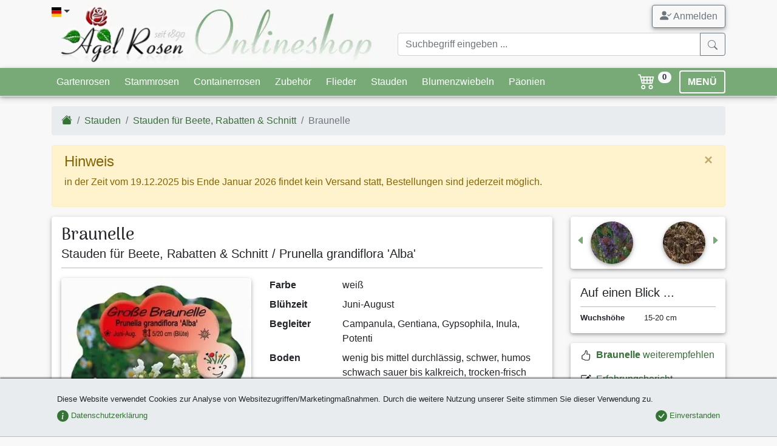

--- FILE ---
content_type: text/html;charset=utf-8
request_url: https://www.agel-rosen.de/staude/3329-braunelle-kaufen/
body_size: 22183
content:
<!DOCTYPE html><html xmlns="http://www.w3.org/1999/xhtml" lang="de" xml:lang="de"><head><title>Braunelle kaufen &ndash; Prunella grandiflora 'Alba'</title><meta name="description" content="Braunelle - Prunella grandiflora &#39;Alba&#39; (Stauden für Beete, Rabatten &amp; Schnitt) - Wüchsiger, lang blühender Flächendecker für alle Gartenböden"/><meta name="keywords" lang="de" content="Braunelle,Prunella grandiflora &#39;Alba&#39;,Stauden für Beete, Rabatten &amp; Schnitt,"/><meta name="robots" content="index,follow"/><meta name="publisher" content="Bj&ouml;rn Agel"/><meta name="author" content="Agel Rosen"/><meta name="copyright" content="Agel Rosen"/><meta http-equiv="Content-language" content="de"/><meta http-equiv="Content-Type" content="text/html; charset=utf-8"/><meta charset="utf-8"/><meta http-equiv="X-UA-Compatible" content="IE=edge"/><meta name="viewport" content="width=device-width, initial-scale=1, shrink-to-fit=no"/><link rel="shortcut icon" type="image/x-icon" href="/agel-rosen.ico"><link rel="icon" type="image/png" href="/agel-rosen.png"><link rel="apple-touch-icon" href="/apple-touch-icon.png"/><link rel="canonical" href="/staude/3329-braunelle-kaufen/"/><style>b{font-weight:bolder}[type=number]::-webkit-inner-spin-button,[type=number]::-webkit-outer-spin-button{height:auto}.col-12,.col-4,.col-5,.col-6,.col-7,.col-8,.col-lg-12,.col-lg-9,.col-md-12,.col-md-5,.col-md-6,.col-md-7,.col-sm-3,.col-sm-4,.col-sm-9{position:relative;width:100%;padding-right:15px;padding-left:15px}:root{--blue:#007bff;--indigo:#6610f2;--purple:#6f42c1;--pink:#e83e8c;--red:#dc3545;--orange:#fd7e14;--yellow:#ffc107;--green:#28a745;--teal:#20c997;--cyan:#17a2b8;--white:#fff;--gray:#6c757d;--gray-dark:#343a40;--primary:#007bff;--secondary:#6c757d;--success:#28a745;--info:#17a2b8;--warning:#ffc107;--danger:#dc3545;--light:#f8f9fa;--dark:#343a40;--breakpoint-xs:0;--breakpoint-sm:576px;--breakpoint-md:768px;--breakpoint-lg:992px;--breakpoint-xl:1200px;--font-family-sans-serif:-apple-system,BlinkMacSystemFont,"Segoe UI",Roboto,"Helvetica Neue",Arial,"Noto Sans",sans-serif,"Apple Color Emoji","Segoe UI Emoji","Segoe UI Symbol","Noto Color Emoji";--font-family-monospace:SFMono-Regular,Menlo,Monaco,Consolas,"Liberation Mono","Courier New",monospace}*,:after,:before{box-sizing:border-box}html{font-family:sans-serif;line-height:1.15;-webkit-text-size-adjust:100%}header,nav{display:block}body{margin:0;font-family:-apple-system,BlinkMacSystemFont,Segoe UI,Roboto,Helvetica Neue,Arial,Noto Sans,sans-serif,Apple Color Emoji,Segoe UI Emoji,Segoe UI Symbol,Noto Color Emoji;font-size:1rem;font-weight:400;line-height:1.5;color:#212529;text-align:left;background-color:#fff}hr{box-sizing:content-box;height:0;overflow:visible}h1,h2,h3{margin-top:0;margin-bottom:.5rem}dl,ol,ul{margin-bottom:1rem}dl,ol,ul{margin-top:0}ul ul{margin-bottom:0}dt{font-weight:700}dd{margin-bottom:.5rem;margin-left:0}b,strong{font-weight:bolder}small{font-size:80%}a{color:#007bff;text-decoration:none;background-color:transparent}a:not([href]){color:inherit;text-decoration:none}img{border-style:none}img,svg{vertical-align:middle}svg{overflow:hidden}label{display:inline-block;margin-bottom:.5rem}button{border-radius:0}button,input{margin:0;font-family:inherit;font-size:inherit;line-height:inherit}button,input{overflow:visible}button{text-transform:none}[type=button],[type=submit],button{-webkit-appearance:button}[type=button]::-moz-focus-inner,[type=submit]::-moz-focus-inner,button::-moz-focus-inner{padding:0;border-style:none}input[type=checkbox]{box-sizing:border-box;padding:0}::-webkit-file-upload-button{font:inherit;-webkit-appearance:button}.h4,.h5,h1,h2,h3{margin-bottom:.5rem;font-weight:500;line-height:1.2}h1{font-size:2.5rem}h2{font-size:2rem}h3{font-size:1.75rem}.h4{font-size:1.5rem}.h5{font-size:1.25rem}.lead{font-size:1.25rem;font-weight:300}hr{margin-top:1rem;margin-bottom:1rem;border:0;border-top:1px solid rgba(0,0,0,.1)}.small,small{font-size:80%;font-weight:400}.list-unstyled{padding-left:0;list-style:none}.img-fluid{max-width:100%;height:auto}.container{width:100%;padding-right:15px;padding-left:15px;margin-right:auto;margin-left:auto}@media (min-width:576px){.container{max-width:540px}}@media (min-width:768px){.container{max-width:720px}}@media (min-width:992px){.container{max-width:960px}}@media (min-width:1200px){.container{max-width:1140px}}.row{display:flex;flex-wrap:wrap;margin-right:-15px;margin-left:-15px}.col-12,.col-4,.col-5,.col-6,.col-7,.col-8,.col-lg-12,.col-lg-3,.col-lg-9,.col-md-12,.col-md-5,.col-md-6,.col-md-7,.col-sm-3,.col-sm-9{position:relative;width:100%;padding-right:15px;padding-left:15px}.col-4{flex:0 0 33.333333%;max-width:33.333333%}.col-5{flex:0 0 41.666667%;max-width:41.666667%}.col-6{flex:0 0 50%;max-width:50%}.col-7{flex:0 0 58.333333%;max-width:58.333333%}.col-8{flex:0 0 66.666667%;max-width:66.666667%}.col-12{flex:0 0 100%;max-width:100%}@media (min-width:576px){.col-sm-3{flex:0 0 25%;max-width:25%}.col-sm-9{flex:0 0 75%;max-width:75%}.offset-sm-3{margin-left:25%}}@media (min-width:768px){.col-md-5{flex:0 0 41.666667%;max-width:41.666667%}.col-md-6{flex:0 0 50%;max-width:50%}.col-md-7{flex:0 0 58.333333%;max-width:58.333333%}.col-md-12{flex:0 0 100%;max-width:100%}}@media (min-width:992px){.col-lg-3{flex:0 0 25%;max-width:25%}.col-lg-9{flex:0 0 75%;max-width:75%}.col-lg-12{flex:0 0 100%;max-width:100%}}.form-control{display:block;width:100%;height:calc(1.5em + .75rem + 2px);padding:.375rem .75rem;font-size:1rem;font-weight:400;line-height:1.5;color:#495057;background-color:#fff;background-clip:padding-box;border:1px solid #ced4da;border-radius:.25rem}.form-control::-ms-expand{background-color:transparent;border:0}.form-control:-moz-focusring{color:transparent;text-shadow:0 0 0 #495057}.form-control::-moz-placeholder{color:#6c757d;opacity:1}.form-control:-ms-input-placeholder{color:#6c757d;opacity:1}.form-control::-ms-input-placeholder{color:#6c757d;opacity:1}.col-form-label{padding-top:calc(.375rem + 1px);padding-bottom:calc(.375rem + 1px);margin-bottom:0;font-size:inherit;line-height:1.5}.form-group{margin-bottom:1rem}.form-check{position:relative;display:block;padding-left:1.25rem}.form-check-input{position:absolute;margin-top:.3rem;margin-left:-1.25rem}.form-check-label{margin-bottom:0}.invalid-feedback{display:none;width:100%;margin-top:.25rem;font-size:80%;color:#dc3545}.btn{display:inline-block;font-weight:400;color:#212529;text-align:center;vertical-align:middle;background-color:transparent;border:1px solid transparent;padding:.375rem .75rem;font-size:1rem;line-height:1.5;border-radius:.25rem}.btn-success{color:#fff;background-color:#28a745;border-color:#28a745}.btn-warning{color:#212529;background-color:#ffc107;border-color:#ffc107}.btn-light{color:#212529;background-color:#f8f9fa;border-color:#f8f9fa}.btn-outline-secondary{color:#6c757d;border-color:#6c757d}.btn-lg{padding:.5rem 1rem;font-size:1.25rem;line-height:1.5;border-radius:.3rem}.btn-sm{padding:.25rem .5rem;font-size:.875rem;line-height:1.5;border-radius:.2rem}.fade:not(.show){opacity:0}.collapse:not(.show){display:none}.dropdown{position:relative}.dropdown-toggle{white-space:nowrap}.dropdown-toggle:after{display:inline-block;margin-left:.255em;vertical-align:.255em;content:"";border-top:.3em solid;border-right:.3em solid transparent;border-bottom:0;border-left:.3em solid transparent}.dropdown-menu{position:absolute;top:100%;left:0;z-index:1000;display:none;float:left;min-width:10rem;padding:.5rem 0;margin:.125rem 0 0;font-size:1rem;color:#212529;text-align:left;list-style:none;background-color:#fff;background-clip:padding-box;border:1px solid rgba(0,0,0,.15);border-radius:.25rem}.dropdown-item{display:block;width:100%;padding:.25rem 1.5rem;clear:both;font-weight:400;color:#212529;text-align:inherit;white-space:nowrap;background-color:transparent;border:0}.input-group{position:relative;display:flex;flex-wrap:wrap;align-items:stretch;width:100%}.input-group>.form-control{position:relative;flex:1 1 auto;width:1%;min-width:0;margin-bottom:0}.input-group>.form-control:not(:last-child){border-top-right-radius:0;border-bottom-right-radius:0}.input-group-append{display:flex}.input-group-append .btn{position:relative;z-index:2}.input-group-append{margin-left:-1px}.input-group>.input-group-append>.btn{border-top-left-radius:0;border-bottom-left-radius:0}.nav{display:flex;flex-wrap:wrap;padding-left:0;margin-bottom:0;list-style:none}.nav-link{display:block;padding:.5rem 1rem}.nav-tabs{border-bottom:1px solid #dee2e6}.nav-tabs .nav-item{margin-bottom:-1px}.nav-tabs .nav-link{border:1px solid transparent;border-top-left-radius:.25rem;border-top-right-radius:.25rem}.nav-tabs .nav-link.active{color:#495057;background-color:#fff;border-color:#dee2e6 #dee2e6 #fff}.nav-fill .nav-item{flex:1 1 auto;text-align:center}.tab-content>.tab-pane{display:none}.tab-content>.active{display:block}.navbar{position:relative;padding:.5rem 1rem}.navbar,.navbar .container{display:flex;flex-wrap:wrap;align-items:center;justify-content:space-between}.navbar-nav{display:flex;flex-direction:column;padding-left:0;margin-bottom:0;list-style:none}.navbar-nav .nav-link{padding-right:0;padding-left:0}.navbar-collapse{flex-basis:100%;flex-grow:1;align-items:center}.navbar-toggler{padding:.25rem .75rem;font-size:1.25rem;line-height:1;background-color:transparent;border:1px solid transparent;border-radius:.25rem}@media (min-width:992px){.navbar-expand-lg{flex-flow:row nowrap;justify-content:flex-start}.navbar-expand-lg .navbar-nav{flex-direction:row}.navbar-expand-lg .navbar-nav .nav-link{padding-right:.5rem;padding-left:.5rem}.navbar-expand-lg .navbar-collapse{display:flex!important;flex-basis:auto}.navbar-expand-lg .navbar-toggler{display:none}}.navbar-light .navbar-nav .nav-link{color:rgba(0,0,0,.5)}.navbar-light .navbar-toggler{color:rgba(0,0,0,.5);border-color:rgba(0,0,0,.1)}.card{position:relative;display:flex;flex-direction:column;min-width:0;word-wrap:break-word;background-color:#fff;background-clip:border-box;border:1px solid rgba(0,0,0,.125);border-radius:.25rem}.card-body{flex:1 1 auto;min-height:1px;padding:1.25rem}.breadcrumb{flex-wrap:wrap;padding:.75rem 1rem;margin-bottom:1rem;list-style:none;background-color:#e9ecef;border-radius:.25rem}.breadcrumb,.breadcrumb-item{display:flex}.breadcrumb-item+.breadcrumb-item{padding-left:.5rem}.breadcrumb-item+.breadcrumb-item:before{display:inline-block;padding-right:.5rem;color:#6c757d;content:"/"}.breadcrumb-item.active{color:#6c757d}.badge{display:inline-block;padding:.25em .4em;font-size:75%;font-weight:700;line-height:1;text-align:center;white-space:nowrap;vertical-align:baseline;border-radius:.25rem}.btn .badge{position:relative;top:-1px}.badge-pill{padding-right:.6em;padding-left:.6em;border-radius:10rem}.badge-secondary{color:#fff;background-color:#6c757d}.badge-info{color:#fff;background-color:#17a2b8}.badge-danger{color:#fff;background-color:#dc3545}.badge-light{color:#212529;background-color:#f8f9fa}.alert-success{color:#155724;background-color:#d4edda;border-color:#c3e6cb}.media{display:flex;align-items:flex-start}.media-body{flex:1}.close{float:right;font-size:1.5rem;font-weight:700;line-height:1;color:#000;text-shadow:0 1px 0 #fff;opacity:.5}button.close{padding:0;background-color:transparent;border:0}.modal{position:fixed;top:0;left:0;z-index:1050;display:none;width:100%;height:100%;overflow:hidden;outline:0}.modal-dialog{position:relative;width:auto;margin:.5rem}.modal.fade .modal-dialog{transform:translateY(-50px)}.modal-dialog-centered{display:flex;align-items:center;min-height:calc(100% - 1rem)}.modal-dialog-centered:before{display:block;height:calc(100vh - 1rem);height:-webkit-min-content;height:-moz-min-content;height:min-content;content:""}.modal-content{position:relative;display:flex;flex-direction:column;width:100%;background-color:#fff;background-clip:padding-box;border:1px solid rgba(0,0,0,.2);border-radius:.3rem;outline:0}.modal-header{display:flex;align-items:flex-start;justify-content:space-between;padding:1rem;border-bottom:1px solid #dee2e6;border-top-left-radius:calc(.3rem - 1px);border-top-right-radius:calc(.3rem - 1px)}.modal-header .close{padding:1rem;margin:-1rem -1rem -1rem auto}.modal-title{margin-bottom:0;line-height:1.5}.modal-body{position:relative;flex:1 1 auto;padding:1rem}@media (min-width:576px){.modal-dialog{max-width:500px;margin:1.75rem auto}.modal-dialog-centered{min-height:calc(100% - 3.5rem)}.modal-dialog-centered:before{height:calc(100vh - 3.5rem);height:-webkit-min-content;height:-moz-min-content;height:min-content}}.carousel{position:relative}.carousel-inner{position:relative;width:100%;overflow:hidden}.carousel-inner:after{display:block;clear:both;content:""}.carousel-item{position:relative;display:none;float:left;width:100%;margin-right:-100%;-webkit-backface-visibility:hidden;backface-visibility:hidden}.carousel-item.active{display:block}.carousel-control-next,.carousel-control-prev{position:absolute;top:0;bottom:0;z-index:1;display:flex;align-items:center;justify-content:center;width:15%;color:#fff;text-align:center;opacity:.5}.carousel-control-prev{left:0}.carousel-control-next{right:0}.carousel-control-next-icon,.carousel-control-prev-icon{display:inline-block;width:20px;height:20px;background:50%/100% 100% no-repeat}.carousel-control-prev-icon{background-image:url("data:image/svg+xml;charset=utf-8,%3Csvg xmlns='http://www.w3.org/2000/svg' fill='%23fff' width='8' height='8'%3E%3Cpath d='M5.25 0l-4 4 4 4 1.5-1.5L4.25 4l2.5-2.5L5.25 0z'/%3E%3C/svg%3E")}.carousel-control-next-icon{background-image:url("data:image/svg+xml;charset=utf-8,%3Csvg xmlns='http://www.w3.org/2000/svg' fill='%23fff' width='8' height='8'%3E%3Cpath d='M2.75 0l-1.5 1.5L3.75 4l-2.5 2.5L2.75 8l4-4-4-4z'/%3E%3C/svg%3E")}.carousel-indicators{position:absolute;right:0;bottom:0;left:0;z-index:15;display:flex;justify-content:center;padding-left:0;margin-right:15%;margin-left:15%;list-style:none}.carousel-indicators li{box-sizing:content-box;flex:0 1 auto;width:30px;height:3px;margin-right:3px;margin-left:3px;text-indent:-999px;background-color:#fff;background-clip:padding-box;border-top:10px solid transparent;border-bottom:10px solid transparent;opacity:.5}.carousel-indicators .active{opacity:1}@-webkit-keyframes c{0%{transform:scale(0)}50%{opacity:1;transform:none}}@keyframes c{0%{transform:scale(0)}50%{opacity:1;transform:none}}.spinner-grow{display:inline-block;width:2rem;height:2rem;vertical-align:text-bottom;background-color:currentColor;border-radius:50%;opacity:0;-webkit-animation:.75s linear infinite c;animation:.75s linear infinite c}.bg-primary{background-color:#007bff!important}.rounded{border-radius:.25rem!important}.rounded-circle{border-radius:50%!important}.clearfix:after{display:block;clear:both;content:""}.d-none{display:none!important}.d-inline-block{display:inline-block!important}.d-block{display:block!important}.d-flex{display:flex!important}.flex-column{flex-direction:column!important}.flex-column-reverse{flex-direction:column-reverse!important}.flex-wrap{flex-wrap:wrap!important}.justify-content-center{justify-content:center!important}.justify-content-between{justify-content:space-between!important}.justify-content-around{justify-content:space-around!important}.align-items-end{align-items:flex-end!important}.align-items-center{align-items:center!important}.align-self-center{align-self:center!important}.float-left{float:left!important}.float-right{float:right!important}.position-relative{position:relative!important}.position-absolute{position:absolute!important}.fixed-bottom{position:fixed;right:0;left:0;z-index:1030}.fixed-bottom{bottom:0}.sr-only{position:absolute;width:1px;height:1px;padding:0;margin:-1px;overflow:hidden;clip:rect(0,0,0,0);white-space:nowrap;border:0}.shadow-sm{box-shadow:0 .125rem .25rem rgba(0,0,0,.075)!important}.w-100{width:100%!important}.h-auto{height:auto!important}.mt-0{margin-top:0!important}.mb-0{margin-bottom:0!important}.mt-1,.my-1{margin-top:.25rem!important}.mr-1,.mx-1{margin-right:.25rem!important}.mb-1,.my-1{margin-bottom:.25rem!important}.mx-1{margin-left:.25rem!important}.mt-2,.my-2{margin-top:.5rem!important}.mr-2{margin-right:.5rem!important}.mb-2,.my-2{margin-bottom:.5rem!important}.ml-2{margin-left:.5rem!important}.mt-3{margin-top:1rem!important}.mr-3{margin-right:1rem!important}.mb-3{margin-bottom:1rem!important}.my-4{margin-top:1.5rem!important}.my-4{margin-bottom:1.5rem!important}.p-0{padding:0!important}.pl-0{padding-left:0!important}.pt-1{padding-top:.25rem!important}.p-2{padding:.5rem!important}.py-2{padding-top:.5rem!important}.pr-2,.px-2{padding-right:.5rem!important}.py-2{padding-bottom:.5rem!important}.pl-2,.px-2{padding-left:.5rem!important}.pr-3{padding-right:1rem!important}.p-4{padding:1.5rem!important}.pb-4{padding-bottom:1.5rem!important}@media (min-width:576px){.flex-sm-row{flex-direction:row!important}.flex-sm-nowrap{flex-wrap:nowrap!important}.my-sm-0{margin-top:0!important}.my-sm-0{margin-bottom:0!important}}@media (min-width:768px){.d-md-none{display:none!important}.d-md-block{display:block!important}.flex-md-row-reverse{flex-direction:row-reverse!important}.align-items-md-center{align-items:center!important}.float-md-right{float:right!important}.mb-md-0{margin-bottom:0!important}}@media (min-width:992px){.modal-lg{max-width:800px}.d-lg-none{display:none!important}.d-lg-block{display:block!important}.mt-lg-0{margin-top:0!important}}.stretched-link:after{position:absolute;top:0;right:0;bottom:0;left:0;z-index:1;content:"";background-color:transparent}.text-center{text-align:center!important}.font-weight-bold{font-weight:700!important}.text-white{color:#fff!important}.text-success{color:#28a745!important}.text-info{color:#17a2b8!important}.text-danger{color:#dc3545!important}.text-dark{color:#343a40!important}.text-muted{color:#6c757d!important}.text-decoration-none{text-decoration:none!important}.invisible{visibility:hidden!important}body{background-color:#f8f8f8;overflow-y:scroll}#cookie-info{background-color:#e9ecef;border-bottom:1px solid #bbb}a{color:#357235}.navbar{padding:0}.navbar.bg-primary{background-color:#7a7!important;border-bottom:1px solid #eceeef!important}.navbar.navbar-light .navbar-toggler{border-color:#fff;padding:.1rem .75rem}.navbar .badge{font-size:70%;vertical-align:top}.btn-cart{background-color:transparent;font-size:1.15rem;text-decoration:none}.btn-menu{border:2px solid #fff;font-weight:700;line-height:1}.btn-scrolltotop{bottom:2rem;left:inherit;right:2rem;line-height:0}#nav-tab-verkaufsformen .nav-link.active{box-shadow:0 -2px 2px rgba(0,0,0,.5);background-color:#f8f8f8;border:none;background:#f8f8f8;background:linear-gradient(180deg,#f8f8f8,#fff)}.card{border:none}.card .card-body{padding:.5rem 1rem}.navbar-container{margin-left:auto;margin-right:auto;max-width:100%;padding-left:15px;padding-right:15px;width:100%}@media (min-width:576px){.text-sm-left{text-align:left!important}.navbar-container{width:540px!important}}@media (min-width:768px){.text-md-left{text-align:left!important}.text-md-right{text-align:right!important}.navbar-container{width:720px!important}}@media (min-width:992px){.navbar-container{width:960px!important}}@media (min-width:1200px){.navbar-container{width:1140px!important}}.navbar-collapse{max-height:450px}.dropdown-menu{min-width:200px;box-shadow:0 4px 8px 0 rgba(0,0,0,.2),0 6px 20px 0 rgba(0,0,0,.19)}.modal-header{font-family:Arima Madurai,cursive;border-top-left-radius:.3rem;border-top-right-radius:.3rem;border:none;box-shadow:0 1px 2px rgba(0,0,0,.5)}hr.dark-border{border-color:#bbb}.ar-shadow{box-shadow:0 2px 4px 0 rgba(0,0,0,.2),0 3px 10px 0 rgba(0,0,0,.19)!important}.ar-shadow-t{box-shadow:0 -2px 2px rgba(0,0,0,.5)}.display-header{font-size:1.75rem;line-height:1.1}.display-header{font-family:Arima Madurai,cursive}.ar-results{position:absolute;z-index:1100;right:15px;left:15px}#loadingModal .modal-dialog{display:table;position:relative;margin:0 auto;top:calc(50% - 24px)}#loadingModal .modal-dialog .modal-content{background-color:transparent;border:none}.flag-icon{background-size:contain;background-position:50%;background-repeat:no-repeat}.flag-icon{position:relative;display:inline-block;width:1.33333333em;line-height:1em}.flag-icon:before{content:"\00a0"}.flag-icon.flag-icon-squared{width:1em}.flag-icon-de.flag-icon-squared{background-image:url(/images/flags/de.svg)}.flag-icon-gb.flag-icon-squared{background-image:url(/images/flags/gb.svg)}.o-4{opacity:.4!important}nav .btn{line-height:1.4}.bsi{display:inline-block;content:"";background-image:none;background-repeat:no-repeat;background-size:1em 1em;width:1em;height:1em}.btn .bsi{margin-bottom:-2px}.bsi.bsi-cart4{background-image:url("data:image/svg+xml;charset=utf-8,%3Csvg viewBox='0 0 16 16' fill='%23fff' xmlns='http://www.w3.org/2000/svg'%3E%3Cpath fill-rule='evenodd' d='M0 2.5A.5.5 0 01.5 2H2a.5.5 0 01.485.379L2.89 4H14.5a.5.5 0 01.485.621l-1.5 6A.5.5 0 0113 11H4a.5.5 0 01-.485-.379L1.61 3H.5a.5.5 0 01-.5-.5zM3.14 5l.5 2H5V5H3.14zM6 5v2h2V5H6zm3 0v2h2V5H9zm3 0v2h1.36l.5-2H12zm1.11 3H12v2h.61l.5-2zM11 8H9v2h2V8zM8 8H6v2h2V8zM5 8H3.89l.5 2H5V8zm0 5a1 1 0 100 2 1 1 0 000-2zm-2 1a2 2 0 114 0 2 2 0 01-4 0zm9-1a1 1 0 100 2 1 1 0 000-2zm-2 1a2 2 0 114 0 2 2 0 01-4 0z'/%3E%3C/svg%3E")}.bsi.bsi-envelope{background-image:url("data:image/svg+xml;charset=utf-8,%3Csvg viewBox='0 0 16 16' xmlns='http://www.w3.org/2000/svg'%3E%3Cpath fill-rule='evenodd' d='M8 8.917l7.757 4.654-.514.858L8 10.083.757 14.43l-.514-.858L8 8.917z'/%3E%3Cpath fill-rule='evenodd' d='M6.447 10.651L.243 6.93l.514-.858 6.204 3.723-.514.857zm9.31-3.722L9.553 10.65l-.514-.857 6.204-3.723.514.858z'/%3E%3Cpath fill-rule='evenodd' d='M15 14V5.236a1 1 0 00-.553-.894l-6-3a1 1 0 00-.894 0l-6 3A1 1 0 001 5.236V14a1 1 0 001 1h12a1 1 0 001-1zM1.106 3.447A2 2 0 000 5.237V14a2 2 0 002 2h12a2 2 0 002-2V5.236a2 2 0 00-1.106-1.789l-6-3a2 2 0 00-1.788 0l-6 3z'/%3E%3C/svg%3E")}.bsi.bsi-caret-left-green{background-image:url("data:image/svg+xml;charset=utf-8,%3Csvg viewBox='0 0 16 16' fill='%237a7' xmlns='http://www.w3.org/2000/svg'%3E%3Cpath d='M3.86 8.753l5.482 4.796c.646.566 1.658.106 1.658-.753V3.204a1 1 0 00-1.659-.753l-5.48 4.796a1 1 0 000 1.506z'/%3E%3C/svg%3E")}.bsi.bsi-caret-right-green{background-image:url("data:image/svg+xml;charset=utf-8,%3Csvg viewBox='0 0 16 16' fill='%237a7' xmlns='http://www.w3.org/2000/svg'%3E%3Cpath d='M12.14 8.753l-5.482 4.796c-.646.566-1.658.106-1.658-.753V3.204a1 1 0 011.659-.753l5.48 4.796a1 1 0 010 1.506z'/%3E%3C/svg%3E")}.bsi.bsi-eye{background-image:url("data:image/svg+xml;charset=utf-8,%3Csvg viewBox='0 0 16 16' xmlns='http://www.w3.org/2000/svg'%3E%3Cpath d='M10.5 8a2.5 2.5 0 11-5 0 2.5 2.5 0 015 0z'/%3E%3Cpath fill-rule='evenodd' d='M0 8s3-5.5 8-5.5S16 8 16 8s-3 5.5-8 5.5S0 8 0 8zm8 3.5a3.5 3.5 0 100-7 3.5 3.5 0 000 7z'/%3E%3C/svg%3E")}.bsi.bsi-info{background-image:url("data:image/svg+xml;charset=utf-8,%3Csvg viewBox='0 0 16 16' fill='%2317a2b8' xmlns='http://www.w3.org/2000/svg'%3E%3Cpath fill-rule='evenodd' d='M8 16A8 8 0 108 0a8 8 0 000 16zm.93-9.412l-2.29.287-.082.38.45.083c.294.07.352.176.288.469l-.738 3.468c-.194.897.105 1.319.808 1.319.545 0 1.178-.252 1.465-.598l.088-.416c-.2.176-.492.246-.686.246-.275 0-.375-.193-.304-.533L8.93 6.588zM8 5.5a1 1 0 100-2 1 1 0 000 2z'/%3E%3C/svg%3E")}.bsi.bsi-star{background-image:url("data:image/svg+xml;charset=utf-8,%3Csvg viewBox='0 0 16 16' fill='%23ffc107' xmlns='http://www.w3.org/2000/svg'%3E%3Cpath d='M3.612 15.443c-.386.198-.824-.149-.746-.592l.83-4.73L.173 6.765c-.329-.314-.158-.888.283-.95l4.898-.696L7.538.792c.197-.39.73-.39.927 0l2.184 4.327 4.898.696c.441.062.612.636.283.95l-3.523 3.356.83 4.73c.078.443-.36.79-.746.592L8 13.187l-4.389 2.256z'/%3E%3C/svg%3E")}.bsi.bsi-circle-red{background-image:url("data:image/svg+xml;charset=utf-8,%3Csvg viewBox='0 0 16 16' fill='%23dc3545' xmlns='http://www.w3.org/2000/svg'%3E%3Ccircle cx='8' cy='8' r='8'/%3E%3C/svg%3E")}.bsi.bsi-circle-green{background-image:url("data:image/svg+xml;charset=utf-8,%3Csvg viewBox='0 0 16 16' fill='%23357235' xmlns='http://www.w3.org/2000/svg'%3E%3Ccircle cx='8' cy='8' r='8'/%3E%3C/svg%3E")}.bsi.bsi-circle-blue{background-image:url("data:image/svg+xml;charset=utf-8,%3Csvg viewBox='0 0 16 16' fill='%2317a2b8' xmlns='http://www.w3.org/2000/svg'%3E%3Ccircle cx='8' cy='8' r='8'/%3E%3C/svg%3E")}.bsi.bsi-big{height:1.5em;width:1.5em;background-size:1.5em 1.5em}#imgCarousel .carousel-control-next,#imgCarousel .carousel-control-prev{margin-bottom:70px}#imgCarousel .carousel-indicators{position:static;margin:0;padding:0;overflow:hidden;justify-content:left}#imgCarousel .carousel-indicators li{position:relative;width:auto;height:auto;text-indent:0}#imgCarousel .carousel-indicators img{object-fit:none;width:50px;border-radius:50%!important}</style><link rel="stylesheet" href="/style.min.css?1764606232" media="print" onload="this.media='all';"><link rel="stylesheet" href="/assets/css/mmenu-light.css" media="print" onload="this.media='all';"><link rel="stylesheet" href="/assets/css/lightgallery.min.css" media="print" onload="this.media='all'"><link rel="preload" href="/assets/fonts/arima-madurai-v5-latin-500.woff2" as="font" crossorigin><link rel="preconnect" href="https://www.google-analytics.com"><link rel="preconnect" href="https://accounts.google.com"><link rel="preconnect" href="https://ssl.gstatic.com"><style>@font-face {font-family: 'Arima Madurai';font-style: normal;font-weight: 500;font-display: optional;src: local('Arima Madurai Medium'), local('ArimaMadurai-Medium'),url("/assets/fonts/arima-madurai-v5-latin-500.woff2") format('woff2');}.lazyload,.lazyloading {opacity: 0;}.lazyloaded {opacity: 1;transition: opacity 250ms;}</style><noscript><link href="/style.min.css?1764606232" rel="stylesheet"><link href="/assets/css/lightgallery.min.css" rel="stylesheet"><link href="https://fonts.googleapis.com/css?family=Arima+Madurai:500" rel="stylesheet"></noscript><script>window.dataLayer = window.dataLayer || [];dataLayer.push({ ecommerce: null }); dataLayer.push({ event: 'view_item', ecommerce: {'value':'4.35','currency':'EUR','items':[]}});</script><script>(function(w,d,s,l,i){w[l]=w[l]||[];w[l].push({'gtm.start':new Date().getTime(),event:'gtm.js'});var f=d.getElementsByTagName(s)[0],j=d.createElement(s),dl=l!='dataLayer'?'&l='+l:'';j.async=true;j.src='https://www.googletagmanager.com/gtm.js?id='+i+dl;f.parentNode.insertBefore(j,f);})(window,document,'script','dataLayer','GTM-WXFH3ZMD');function getScript(a,b){var c=document.createElement("script");c.src=a;var d=document.getElementsByTagName("head")[0],e=!1;c.onload=c.onreadystatechange=function(){!e&&(!this.readyState||this.readyState=="loaded"||this.readyState=="complete")&&(e=!0,b(),c.onload=c.onreadystatechange=null,d.removeChild(c))},d.appendChild(c)}(function(){function i(){if(!d){d=!0,document.addEventListener&&!c.opera&&document.addEventListener("DOMContentLoaded",g,!1),c.msie&&window==top&&function(){if(!e){try{document.documentElement.doScroll("left")}catch(a){setTimeout(arguments.callee,0);return}g()}}(),c.opera&&document.addEventListener("DOMContentLoaded",function(){if(!e){for(var a=0;a<document.styleSheets.length;a++)if(document.styleSheets[a].disabled){setTimeout(arguments.callee,0);return}g()}},!1);if(c.safari){var a;(function(){if(!e){if(document.readyState!="loaded"&&document.readyState!="complete"){setTimeout(arguments.callee,0);return}if(a===undefined){var b=document.getElementsByTagName("link");for(var c=0;c<b.length;c++)b[c].getAttribute("rel")=="stylesheet"&&a++;var d=document.getElementsByTagName("style");a+=d.length}if(document.styleSheets.length!=a){setTimeout(arguments.callee,0);return}g()}})()}h(g)}}function h(a){var b=window.onload;typeof window.onload!="function"?window.onload=a:window.onload=function(){b&&b(),a()}}function g(){if(!e){e=!0;if(f){for(var a=0;a<f.length;a++)f[a].call(window,[]);f=[]}}}var a=window.DomReady={},b=navigator.userAgent.toLowerCase(),c={version:(b.match(/.+(?:rv|it|ra|ie)[\/: ]([\d.]+)/)||[])[1],safari:/webkit/.test(b),opera:/opera/.test(b),msie:/msie/.test(b)&&!/opera/.test(b),mozilla:/mozilla/.test(b)&&!/(compatible|webkit)/.test(b)},d=!1,e=!1,f=[];a.ready=function(a,b){i(),e?a.call(window,[]):f.push(function(){return a.call(window,[])})},i()})();function gtag(){dataLayer.push(arguments);}</script></head><body><!-- Google Tag Manager (noscript) --><noscript><iframe src="https://www.googletagmanager.com/ns.html?id=GTM-WXFH3ZMD"height="0" width="0" style="display:none;visibility:hidden"></iframe></noscript><!-- End Google Tag Manager (noscript) --><noscript><div id="noscript"><b>Javascript scheint deaktiviert zu sein!</b><br />Um alle Funktionsmerkmale in unserem Onlineshop nutzen zu können, sollten Sie Javascript in Ihrem Browser aktivieren.</div></noscript><header class="mb-2 mt-2"><div class="container"><div class="row"><div class="col-7 col-md-6"><div class="dropdown position-absolute"><a href="#" class="dropdown-toggle text-dark pb-4 pr-3" id="dropdownLanguage" data-toggle="dropdown" aria-haspopup="true" aria-expanded="false"><span class="flag-icon flag-icon-de flag-icon-squared"></span></a><div class="dropdown-menu" aria-labelledby="dropdownLanguage"><a href="/" class="dropdown-item" title="Agel Rosen (deutsch)"><span class="flag-icon flag-icon-de flag-icon-squared"></span> Agel Rosen (deutsch)</a><a href="/en/" class="dropdown-item" title="Agel Rosen (english)"><span class="flag-icon flag-icon-gb flag-icon-squared"></span> Agel Rosen (english)</a></div></div><a href="/"><picture><source srcset="/images/ar_m.webp" type="image/webp"><source srcset="/images/ar_m.png"><img width="210" height="86" src="/images/ar_m.png" alt="Agel Rosen Mobile" class="img-fluid d-lg-none"></picture><picture><source srcset="/images/ar.webp" type="image/webp"><source srcset="/images/ar.png"><img width="540" height="96" src="/images/ar.png" alt="Agel Rosen" class="img-fluid d-none d-lg-block"></picture></a></div><div class="col-5 col-md-6"><div class="row"><div class="col-12 d-flex flex-column-reverse align-items-end flex-md-row-reverse align-items-md-center"><a href="#" class="btn btn-outline-secondary ar-shadow" data-toggle="modal" data-target="#loginModal"><svg class="bi bi-person-check-fill mb-1" width="1.2em" height="1.2em" viewBox="0 0 16 16" fill="currentColor" xmlns="http://www.w3.org/2000/svg"><path fill-rule="evenodd" d="M1 14s-1 0-1-1 1-4 6-4 6 3 6 4-1 1-1 1H1zm5-6a3 3 0 1 0 0-6 3 3 0 0 0 0 6zm9.854-2.854a.5.5 0 0 1 0 .708l-3 3a.5.5 0 0 1-.708 0l-1.5-1.5a.5.5 0 0 1 .708-.708L12.5 7.793l2.646-2.647a.5.5 0 0 1 .708 0z"/></svg> Anmelden</a></div><div class="col-12 mt-2 d-none d-md-block"><form method="post" action="/advsuche.do"><input type="hidden" name="option" value="nurName"><div class="input-group"><input type="text" class="form-control input-sm" placeholder="Suchbegriff eingeben ..." onkeyup='doSearchCompletion(this,"/servlet/")' name="name" autocomplete='off'/><div class="input-group-append"><button class="btn btn-outline-secondary" type="submit"><svg class="bi bi-search" width="1em" height="1em" viewBox="0 0 16 16" fill="currentColor" xmlns="http://www.w3.org/2000/svg"><path fill-rule="evenodd" d="M10.442 10.442a1 1 0 0 1 1.415 0l3.85 3.85a1 1 0 0 1-1.414 1.415l-3.85-3.85a1 1 0 0 1 0-1.415z"/><path fill-rule="evenodd" d="M6.5 12a5.5 5.5 0 1 0 0-11 5.5 5.5 0 0 0 0 11zM13 6.5a6.5 6.5 0 1 1-13 0 6.5 6.5 0 0 1 13 0z"/></svg></button></div></div><div class="ar-shadow ar-results"></div></form></div></div></div><div class="col-12 mt-2 d-md-none"><form method="post" action="/advsuche.do"><input type="hidden" name="option" value="nurName"><div class="input-group"><input type="text" class="form-control input-sm" placeholder="Suchbegriff eingeben ..." onkeyup='doSearchCompletion(this,"/servlet/")' name="name" autocomplete='off'/><div class="input-group-append"><button class="btn btn-outline-secondary" type="submit"><svg class="bi bi-search" width="1em" height="1em" viewBox="0 0 16 16" fill="currentColor" xmlns="http://www.w3.org/2000/svg"><path fill-rule="evenodd" d="M10.442 10.442a1 1 0 0 1 1.415 0l3.85 3.85a1 1 0 0 1-1.414 1.415l-3.85-3.85a1 1 0 0 1 0-1.415z"/><path fill-rule="evenodd" d="M6.5 12a5.5 5.5 0 1 0 0-11 5.5 5.5 0 0 0 0 11zM13 6.5a6.5 6.5 0 1 1-13 0 6.5 6.5 0 0 1 13 0z"/></svg></button></div></div><div class="ar-shadow ar-results"></div></form></div></div></div></header><nav class="navbar ar-shadow navbar-expand-lg navbar-light bg-primary mb-3 navbar-original"><div class="navbar-container d-lg-none clearfix my-1"><a href="/" class="btn p-0 text-white float-left mr-3 link-home"><svg class="bi bi-house-fill" width="1.5em" height="1.5em" viewBox="0 0 16 16" fill="currentColor" xmlns="http://www.w3.org/2000/svg"><path fill-rule="evenodd" d="M8 3.293l6 6V13.5a1.5 1.5 0 0 1-1.5 1.5h-9A1.5 1.5 0 0 1 2 13.5V9.293l6-6zm5-.793V6l-2-2V2.5a.5.5 0 0 1 .5-.5h1a.5.5 0 0 1 .5.5z"/><path fill-rule="evenodd" d="M7.293 1.5a1 1 0 0 1 1.414 0l6.647 6.646a.5.5 0 0 1-.708.708L8 2.207 1.354 8.854a.5.5 0 1 1-.708-.708L7.293 1.5z"/></svg></a><a class="navbar-toggler text-white float-right ml-2" href="#agel-rosen-menu"  aria-controls="navbar" aria-expanded="false" aria-label="Toggle navigation"><svg class="bi bi-list" width="1em" height="1em" viewBox="0 0 16 16" fill="currentColor" xmlns="http://www.w3.org/2000/svg"><path fill-rule="evenodd" d="M2.5 11.5A.5.5 0 0 1 3 11h10a.5.5 0 0 1 0 1H3a.5.5 0 0 1-.5-.5zm0-4A.5.5 0 0 1 3 7h10a.5.5 0 0 1 0 1H3a.5.5 0 0 1-.5-.5zm0-4A.5.5 0 0 1 3 3h10a.5.5 0 0 1 0 1H3a.5.5 0 0 1-.5-.5z"/></svg></a><a href="/anschauen/warenkorb.do" class="btn p-0 text-white mr-3"><icon class="bsi bsi-cart4 bsi-big"></icon> <span id="anzahlimwarenkorbheader" class="badge badge-pill badge-light">0</span></a><a href="#" class="btn btn-warning p-0 pt-1 px-2 float-right ar-shadow text-dark" data-toggle="modal" data-target="#modalDialogNoTitle" data-id="#ar-sa-detail-info,#ar-sa-detail-preise"><svg class="bi bi-exclamation-circle-fill mb-1" width="1em" height="1em" viewBox="0 0 16 16" fill="currentColor" xmlns="http://www.w3.org/2000/svg"><path fill-rule="evenodd" d="M16 8A8 8 0 1 1 0 8a8 8 0 0 1 16 0zM8 4a.905.905 0 0 0-.9.995l.35 3.507a.552.552 0 0 0 1.1 0l.35-3.507A.905.905 0 0 0 8 4zm.002 6a1 1 0 1 0 0 2 1 1 0 0 0 0-2z"/></svg> Kurzinfos</a></div><div id="navbar" class="navbar-collapse collapse navbar-container mt-lg-0"><div class="container"><ul class="nav navbar-nav"><li class="nav-item mr-2"><a href="/gartenrosen/" class="nav-link text-white">Gartenrosen</a></li><li class="nav-item mr-2"><a href="/stammrosen/" class="nav-link text-white">Stammrosen</a></li><li class="nav-item mr-2"><a href="/containerrosen/" class="nav-link text-white">Containerrosen</a></li><li class="nav-item mr-2"><a href="/zubehoer/" class="nav-link text-white">Zubehör</a></li><li class="nav-item mr-2"><a href="/flieder/" class="nav-link text-white">Flieder</a></li><li class="nav-item mr-2"><a href="/stauden/" class="nav-link text-white">Stauden</a></li><li class="nav-item mr-2"><a href="/blumenzwiebeln/" class="nav-link text-white">Blumenzwiebeln</a></li><li class="nav-item mr-2"><a href="/paeonien/" class="nav-link text-white">Päonien</a></li></ul><div><a href="/anschauen/warenkorb.do" class="btn btn-cart text-white"><icon class="bsi bsi-cart4 bsi-big"></icon> <span id="anzahlimwarenkorbheader2" class="badge badge-pill badge-light">0</span></a><a class="btn btn-menu text-white" href="#agel-rosen-menu"  aria-controls="navbar" aria-expanded="false" aria-label="Toggle navigation">MENÜ</a></div></div></div></nav><div class="container mt-3 d-none d-lg-block"><ol class="breadcrumb" itemscope itemtype="https://schema.org/BreadcrumbList"><li class="breadcrumb-item" itemprop="itemListElement" itemscope itemtype="https://schema.org/ListItem"><a itemprop="item" href="/" title="Agel Rosen Startseite"><svg class="bi bi-house-fill mb-1" width="1.1em" height="1.1em" viewBox="0 0 16 16" fill="currentColor" xmlns="http://www.w3.org/2000/svg"><path fill-rule="evenodd" d="M8 3.293l6 6V13.5a1.5 1.5 0 0 1-1.5 1.5h-9A1.5 1.5 0 0 1 2 13.5V9.293l6-6zm5-.793V6l-2-2V2.5a.5.5 0 0 1 .5-.5h1a.5.5 0 0 1 .5.5z"/><path fill-rule="evenodd" d="M7.293 1.5a1 1 0 0 1 1.414 0l6.647 6.646a.5.5 0 0 1-.708.708L8 2.207 1.354 8.854a.5.5 0 1 1-.708-.708L7.293 1.5z"/></svg><meta itemprop="name" content="Agel Rosen Startseite" /></i></a><meta itemprop="position" content="1" /></li><li class="breadcrumb-item" itemprop="itemListElement" itemscope itemtype="https://schema.org/ListItem"><a itemprop="item" href="/stauden/"><span itemprop="name">Stauden</span></a><meta itemprop="position" content="2" /></li><li class="breadcrumb-item" itemprop="itemListElement" itemscope itemtype="https://schema.org/ListItem"><a itemprop="item" href="/stauden/beete-rabatten-schnitt/"><span itemprop="name">Stauden für Beete, Rabatten & Schnitt</span></a><meta itemprop="position" content="3" /></li><li class="breadcrumb-item active" itemprop="itemListElement" itemscope itemtype="https://schema.org/ListItem"><span itemprop="name">Braunelle</span><meta itemprop="position" content="4" /></li></ol></div><div class="container mt-2 d-lg-none"><ol class="d-flex flex-nowrap p-0" itemscope itemtype="https://schema.org/BreadcrumbList"><li class="breadcrumb-item" itemprop="itemListElement" itemscope itemtype="https://schema.org/ListItem"><span class='mr-1 text-secondary'>&raquo;</span><a itemprop="item" href="/stauden/"><span itemprop="name">Stauden</span></a><meta itemprop="position" content="1" /></li><li class="breadcrumb-item" itemprop="itemListElement" itemscope itemtype="https://schema.org/ListItem"><a itemprop="item" href="/stauden/beete-rabatten-schnitt/"><span itemprop="name">Stauden für Beete, Rabatten & Schnitt</span></a><meta itemprop="position" content="2" /></li></ol></div><!-- Modal --><div class="modal fade" id="loginModal" tabindex="-1" role="dialog" aria-labelledby="login" aria-hidden="true"><div class="modal-dialog modal-lg modal-dialog-centered" role="document"><div class="modal-content"><div class="modal-body"><div class="text-center text-sm-left mb-1">Sie haben noch kein Benutzerkonto?</div><div class="d-flex flex-column flex-sm-row justify-content-between align-items-center mb-3"><a rel="nofollow" href="/gotoRegister/user.do" class="btn btn-success ar-shadow"><svg class="bi bi-person-plus-fill mb-1" width="1.2em" height="1.2em" viewBox="0 0 16 16" fill="currentColor" xmlns="http://www.w3.org/2000/svg"><path fill-rule="evenodd" d="M1 14s-1 0-1-1 1-4 6-4 6 3 6 4-1 1-1 1H1zm5-6a3 3 0 1 0 0-6 3 3 0 0 0 0 6zm7.5-3a.5.5 0 0 1 .5.5v2a.5.5 0 0 1-.5.5h-2a.5.5 0 0 1 0-1H13V5.5a.5.5 0 0 1 .5-.5z"/><path fill-rule="evenodd" d="M13 7.5a.5.5 0 0 1 .5-.5h2a.5.5 0 0 1 0 1H14v1.5a.5.5 0 0 1-1 0v-2z"/></svg> Benutzerkonto erstellen</a><div class="my-2 my-sm-0">&mdash; oder &mdash;</div><div id="g_id_signin" class="ml-2"></div></div><hr class="my-4"><div class="row"><div class="display-header col-sm-9 offset-sm-3 mb-3">Anmelden</div></div><form name="LoginForm" method="post" action="/doLogin/user.do"><div class="form-group row"><label for="emailmodal" class="col-sm-3 col-form-label">E-Mail</label><div class="col-sm-9"><input type="email" autocomplete="username" class="form-control" name="email" id="emailmodal" value="" placeholder="E-Mail Adresse" required><div class="invalid-feedback"></div></div></div><div class="form-group row"><label for="passwordmodal" class="col-sm-3 col-form-label">Passwort</label><div class="col-sm-9"><input type="password" autocomplete="current-password" class="form-control" name="password" id="passwordmodal" placeholder="Passwort" required><div class="invalid-feedback"></div><a href="/gotoPasswort/user.do" class="internal my-2 d-inline-block font-weight-bold">Das Passwort vergessen? Hier klicken ...</a></div></div><div class="form-group row"><div class="col-sm-9 offset-sm-3"><div class="form-check"><input class="form-check-input" type="checkbox" id="cookiemodal" name="cookie" value="true"><label class="form-check-label" for="cookiemodal">Beim nächsten Besuch automatisch anmelden</label></div></div></div><hr class="mt-2 mb-3 dark-border"><div class="d-flex flex-wrap justify-content-center"><div><button type="submit" class="btn btn-warning ar-shadow"><svg class="bi bi-box-arrow-in-down-right" width="1.5em" height="1.5em" viewBox="0 0 16 16" fill="currentColor" xmlns="http://www.w3.org/2000/svg"><path fill-rule="evenodd" d="M14.5 13a1.5 1.5 0 0 1-1.5 1.5H3A1.5 1.5 0 0 1 1.5 13V8a.5.5 0 0 1 1 0v5a.5.5 0 0 0 .5.5h10a.5.5 0 0 0 .5-.5V3a.5.5 0 0 0-.5-.5H9a.5.5 0 0 1 0-1h4A1.5 1.5 0 0 1 14.5 3v10z"/><path fill-rule="evenodd" d="M4.5 10a.5.5 0 0 0 .5.5h5a.5.5 0 0 0 .5-.5V5a.5.5 0 0 0-1 0v4.5H5a.5.5 0 0 0-.5.5z"/><path fill-rule="evenodd" d="M10.354 10.354a.5.5 0 0 0 0-.708l-8-8a.5.5 0 1 0-.708.708l8 8a.5.5 0 0 0 .708 0z"/></svg> anmelden</button></div></div></form><script>function jqCallbackInclude() {$('#loginModal').on('show.bs.modal', function (e) {loadGapiAsync();});if ($('#initGoogleSignIn').length) {loadGapiAsync();}}function onSignIn(googleUser) {var token = googleUser.credential;var redirectUrl = '/doGoogleLogin/user.do';var form = $('<form action="' + redirectUrl + '" method="post"><input type="text" name="id_token" value="' + token + '" /></form>');$('body').append(form);form.submit();}function loadGapiAsync() {$.getScript("https://accounts.google.com/gsi/client", function() {google.accounts.id.initialize({client_id: '452054249943-uj3iqkrthqth578uhsq7i4dh9cto3a6g.apps.googleusercontent.com',callback: onSignIn,auto_prompt: false});google.accounts.id.renderButton(document.getElementById("g_id_signin"), {theme: 'outline',size: 'large',});google.accounts.id.prompt();});}</script></div></div></div></div><div class="container main" id="arContent"><div class="alert alert-warning alert-dismissible fade show"><button type="button" class="close" data-dismiss="alert" aria-label="close"><span aria-hidden="true">&times;</span></button><div class="h4 alert-heading">Hinweis</div><p>in der Zeit vom 19.12.2025 bis Ende Januar 2026 findet kein Versand statt, Bestellungen sind jederzeit möglich.</p></div><div class="row"><div class="col-lg-9"><div class="card ar-shadow mb-3"><div class="card-body"><div><div class="float-md-right"></div><h1 class="d-inline-flex display-header mb-0 mt-2">Braunelle</h1><br /><span class="lead mb-0 mt-1">Stauden für Beete, Rabatten & Schnitt / Prunella grandiflora &#39;Alba&#39;</span><hr class="mt-2 dark-border d-none d-md-block"></div><div class="row mt-2"><div class="col-md-5"><div id="imgCarousel" class="carousel slide" data-interval="false" data-touch="true"><div class="carousel-inner"><div class="carousel-item active"><a href="/fotos/Prunella-grandiflora-Alba-Braunelle-83329.jpg" class="ar-gallery-link"><picture><source type="image/webp" sizes="(min-width: 1200px) 313px, (min-width: 768px) 256px, 100vw" srcset="/fotos/Prunella-grandiflora-Alba-Braunelle-83329.webp?size=big&amp;width=1&amp;resize=400 400w, /fotos/Prunella-grandiflora-Alba-Braunelle-83329.webp?size=big&amp;width=1&amp;resize=313 313w, /fotos/Prunella-grandiflora-Alba-Braunelle-83329.webp?size=big&amp;width=1&amp;resize=256 256w"><source sizes="(min-width: 1200px) 313px, (min-width: 768px) 256px, 100vw" srcset="/fotos/Prunella-grandiflora-Alba-Braunelle-83329.jpg?size=big&amp;width=1&amp;resize=400 400w, /fotos/Prunella-grandiflora-Alba-Braunelle-83329.jpg?size=big&amp;width=1&amp;resize=313 313w, /fotos/Prunella-grandiflora-Alba-Braunelle-83329.jpg?size=big&amp;width=1&amp;resize=256 256w"><img height="280" width="313" class="d-block w-100 h-auto" src="/fotos/Prunella-grandiflora-Alba-Braunelle-83329.jpg?size=big&amp;width=1&amp;resize=313" alt="Braunelle"></picture></a></div></div></div><div class="d-flex justify-content-around my-2"><a class="btn btn-light" target="_blank" rel="noopener nofollow" href="https://facebook.com/sharer.php?u=https%3A%2F%2Fwww.agel-rosen.de%2Fstaude%2F3329-braunelle-kaufen%2F&p[title]=Braunelle"><svg width="1.5em" height="1.5em" viewBox="0 0 512 512" fill="currentColor" xmlns="http://www.w3.org/2000/svg"><path fill="currentColor" d="M504 256C504 119 393 8 256 8S8 119 8 256c0 123.78 90.69 226.38 209.25 245V327.69h-63V256h63v-54.64c0-62.15 37-96.48 93.67-96.48 27.14 0 55.52 4.84 55.52 4.84v61h-31.28c-30.8 0-40.41 19.12-40.41 38.73V256h68.78l-11 71.69h-57.78V501C413.31 482.38 504 379.78 504 256z"></path></svg></a><a class="btn btn-light" target="_blank" rel="noopener nofollow" href="https://www.linkedin.com/shareArticle?mini=true&url=https%3A%2F%2Fwww.agel-rosen.de%2Fstaude%2F3329-braunelle-kaufen%2F&title=Braunelle"><svg width="1.5em" height="1.5em" viewBox="0 0 512 512" fill="currentColor" xmlns="http://www.w3.org/2000/svg"><path fill="currentColor" d="M416 32H31.9C14.3 32 0 46.5 0 64.3v383.4C0 465.5 14.3 480 31.9 480H416c17.6 0 32-14.5 32-32.3V64.3c0-17.8-14.4-32.3-32-32.3zM135.4 416H69V202.2h66.5V416zm-33.2-243c-21.3 0-38.5-17.3-38.5-38.5S80.9 96 102.2 96c21.2 0 38.5 17.3 38.5 38.5 0 21.3-17.2 38.5-38.5 38.5zm282.1 243h-66.4V312c0-24.8-.5-56.7-34.5-56.7-34.6 0-39.9 27-39.9 54.9V416h-66.4V202.2h63.7v29.2h.9c8.9-16.8 30.6-34.5 62.9-34.5 67.2 0 79.7 44.3 79.7 101.9V416z"></path></svg></a><a class="btn btn-light" target="_blank" rel="noopener nofollow" href="https://pinterest.com/pin/create/button/?url=https%3A%2F%2Fwww.agel-rosen.de%2Fstaude%2F3329-braunelle-kaufen%2F&media=https%3A%2F%2Fwww.agel-rosen.de%2Ffotos%2FPrunella-grandiflora-Alba-Braunelle-83329.jpg&description=W%C3%BCchsiger%2C+lang+bl%C3%BChender+Fl%C3%A4chendecker+f%C3%BCr+alle+Gartenb%C3%B6den"><svg width="1.5em" height="1.5em" viewBox="0 0 512 512" fill="currentColor" xmlns="http://www.w3.org/2000/svg"><path fill="currentColor" d="M496 256c0 137-111 248-248 248-25.6 0-50.2-3.9-73.4-11.1 10.1-16.5 25.2-43.5 30.8-65 3-11.6 15.4-59 15.4-59 8.1 15.4 31.7 28.5 56.8 28.5 74.8 0 128.7-68.8 128.7-154.3 0-81.9-66.9-143.2-152.9-143.2-107 0-163.9 71.8-163.9 150.1 0 36.4 19.4 81.7 50.3 96.1 4.7 2.2 7.2 1.2 8.3-3.3.8-3.4 5-20.3 6.9-28.1.6-2.5.3-4.7-1.7-7.1-10.1-12.5-18.3-35.3-18.3-56.6 0-54.7 41.4-107.6 112-107.6 60.9 0 103.6 41.5 103.6 100.9 0 67.1-33.9 113.6-78 113.6-24.3 0-42.6-20.1-36.7-44.8 7-29.5 20.5-61.3 20.5-82.6 0-19-10.2-34.9-31.4-34.9-24.9 0-44.9 25.7-44.9 60.2 0 22 7.4 36.8 7.4 36.8s-24.5 103.8-29 123.2c-5 21.4-3 51.6-.9 71.2C65.4 450.9 0 361.1 0 256 0 119 111 8 248 8s248 111 248 248z"></path></svg></a><a class="btn btn-light" target="_blank" rel="noopener nofollow" href="https://twitter.com/intent/tweet?url=https%3A%2F%2Fwww.agel-rosen.de%2Fstaude%2F3329-braunelle-kaufen%2F&text=Braunelle"><svg width="1.5em" height="1.5em" viewBox="0 0 512 512" fill="currentColor" xmlns="http://www.w3.org/2000/svg"><path fill="currentColor" d="M459.37 151.716c.325 4.548.325 9.097.325 13.645 0 138.72-105.583 298.558-298.558 298.558-59.452 0-114.68-17.219-161.137-47.106 8.447.974 16.568 1.299 25.34 1.299 49.055 0 94.213-16.568 130.274-44.832-46.132-.975-84.792-31.188-98.112-72.772 6.498.974 12.995 1.624 19.818 1.624 9.421 0 18.843-1.3 27.614-3.573-48.081-9.747-84.143-51.98-84.143-102.985v-1.299c13.969 7.797 30.214 12.67 47.431 13.319-28.264-18.843-46.781-51.005-46.781-87.391 0-19.492 5.197-37.36 14.294-52.954 51.655 63.675 129.3 105.258 216.365 109.807-1.624-7.797-2.599-15.918-2.599-24.04 0-57.828 46.782-104.934 104.934-104.934 30.213 0 57.502 12.67 76.67 33.137 23.715-4.548 46.456-13.32 66.599-25.34-7.798 24.366-24.366 44.833-46.132 57.827 21.117-2.273 41.584-8.122 60.426-16.243-14.292 20.791-32.161 39.308-52.628 54.253z"></path></svg></a></div></div><div class="col-md-7 mb-3"><dl class="row"><dt class="col-4 col-sm-3">Farbe</dt><dd class="col-8 col-sm-9">weiß</dd><dt class="col-4 col-sm-3">Blühzeit</dt><dd class="col-8 col-sm-9">Juni-August</dd><dt class="col-4 col-sm-3">Begleiter</dt><dd class="col-8 col-sm-9">Campanula, Gentiana, Gypsophila, Inula, Potenti</dd><dt class="col-4 col-sm-3">Boden</dt><dd class="col-8 col-sm-9">wenig bis mittel durchlässig, schwer, humos schwach sauer bis kalkreich, trocken-frisch</dd><dt class="col-4 col-sm-3">Geeignet</dt><dd class="col-8 col-sm-9">Beet und Rabatte, Gehölzrand Bodendecker, Beetumrandung</dd></dl><p><img src="/images/icons/halbschatten.gif" alt="" style="vertical-align:middle;margin:1px 0"/> halbschattige Standorte<br/><img src="/images/icons/sonne.gif" alt="" style="vertical-align:middle;margin:1px 0"/> sonnige Standorte</p><span>Wüchsiger, lang blühender Flächendecker für alle Gartenböden</span></div></div><div class="my-2"><nav><div class="nav nav-tabs lead nav-fill" id="nav-tab-verkaufsformen" role="tablist"><a class="nav-item nav-link active" id="wurzelnackt-tab" data-toggle="tab" href="#wurzelnackt" role="tab" aria-controls="nav-wurzelnackt" aria-selected="true"><img data-src="/images/vf/stauden9er.svg" src="[data-uri]" class="lazyload align-self-center mx-1 o-4" alt="Pflanze im 0,5l Topf" style="width:1em"/> <strong>Ware</strong></a></div></nav><div class="tab-content" id="tab-content-verkaufsformen"><div class="tab-pane fade show active" id="wurzelnackt" role="tabpanel" aria-labelledby="wurzelnackt-tab"><h2 class="lead mt-3 text-center">Braunelle kaufen</h2><hr class="dark-border"/><div class="py-2"><div class="media"><img data-src="/images/vf/stauden9er.svg" src="[data-uri]" class="lazyload align-self-center mr-3 o-4" alt="Pflanze im 0,5l Topf" style="width:4.5em"/><div class="media-body align-self-center row"><div class="col-md-7 align-self-center text-center text-md-left"><h3 class="h5 font-weight-bold">Pflanze im 0,5l Topf</h3><div style="line-height: 1.2">Staudengärtner-Qualität</div><div class="mb-2 mb-md-0"><span class="badge badge-pill badge-danger ar-shadow">ausverkauft</span></div></div><div class="col-md-5 align-self-center text-center text-md-right"><a tabindex="0" class="popover-dismiss mr-2 mb-3" role="button" data-toggle="popover" data-html="true" data-trigger="focus" title="Stückpreise" data-content="1-4 Stk. - 4,35 EUR<br>3-9 Stk. - 4,35 EUR<br>10-19 Stk. - 4,35 EUR<br>20-49 Stk. - 4,35 EUR<br>ab 50 Stk. - 2,70 EUR"><icon class="bsi bsi-info"></icon></a><span class="h4 " itemprop="price">4,35 EUR</span><div><small class="text-muted">ab 3 Stk. <span class="font-weight-bold">4,35 EUR</span></small></div><a class="btn btn-light btn-sm mt-2" data-toggle="modal" href="#" data-target="#modalDialog" role="button" data-title="Verfügbarkeitsmail zu <strong><em>Braunelle</em></strong> anfordern" data-url="/staude/3329-braunelle-kaufen/?infomail=8980"><icon class="bsi bsi-envelope mr-2"></icon>Per Email informiert werden,<br />sobald diese Sorte wieder verfügbar ist!</a><form name="MerkzettelForm" method="post" action="/add/merkzettel.do"><input type='hidden' name='artikelId' value='8980'/><div class="row my-2"><div class="col-12"><button type="submit" class="col-12 btn btn-outline-secondary btn-sm border">Auf den Merkzettel</button></div></div></form></div></div></div></div></div></div></div></div></div></div><div class="col-lg-3"><div class="row"><div class="col-lg-12 col-md-6 d-none d-lg-block"><div class="card ar-shadow mb-3"><div class="card-body row"><div class="col-6 p-0 pl-2"><a href="/staude/3328-braunelle-kaufen/blau/" id="prevArticle" class="float-left text-decoration-none" title="Braunelle"><icon class="bsi bsi-caret-left-green"></icon><picture><source type="image/webp" data-srcset="/fotos/Prunella-grandiflora-Braunelle-83328.webp?size=thumb&amp;resize=70"><img style="object-fit: none" class="rounded-circle lazyload ar-shadow ml-2" width="70" height="70" data-src="/fotos/Prunella-grandiflora-Braunelle-83328.jpg?size=thumb&amp;resize=70" srcset="[data-uri]" alt="Braunelle kaufen"></picture></a></div><div class="col-6 p-0 pr-2"><a href="/staude/3190-braunes-fiederpolster-kaufen/" id="nextArticle" class="float-right text-decoration-none" title="Braunes Fiederpolster"><picture><source type="image/webp" data-srcset="/fotos/Leptinella-squalida-Platts-Blatt-Braunes-Fiederpolster-83190.webp?size=thumb&amp;resize=70"><img style="object-fit: none" class="rounded-circle lazyload ar-shadow mr-2" width="70" height="70" data-src="/fotos/Leptinella-squalida-Platts-Blatt-Braunes-Fiederpolster-83190.jpg?size=thumb&amp;resize=70" srcset="[data-uri]" alt="Braunes Fiederpolster kaufen"></picture><icon class="bsi bsi-caret-right-green"></icon></a></div></div></div></div><div class="col-lg-12 col-md-6"><div class="card ar-shadow mb-3"><div class="card-body"><div id="ar-sa-detail-info"><div class="lead">Auf einen Blick ...</div><hr class="my-2 dark-border"><dl class="row small mb-0"><dt class="col-5">Wuchshöhe</dt><dd class="col-7">15-20 cm</dd></dl></div></div></div></div><div class="col-lg-12 col-md-6"><div class="card ar-shadow mb-3"><div class="card-body"><div id="ar-sa-detail-preise"><ul class="list-unstyled mb-0"><li class="media position-relative mb-3"><svg class="bi bi-hand-thumbs-up mr-2 mt-1" width="1.1em" height="1.1em" viewBox="0 0 16 16" fill="currentColor" xmlns="http://www.w3.org/2000/svg"><path fill-rule="evenodd" d="M6.956 1.745C7.021.81 7.908.087 8.864.325l.261.066c.463.116.874.456 1.012.965.22.816.533 2.511.062 4.51a9.84 9.84 0 0 1 .443-.051c.713-.065 1.669-.072 2.516.21.518.173.994.681 1.2 1.273.184.532.16 1.162-.234 1.733.058.119.103.242.138.363.077.27.113.567.113.856 0 .289-.036.586-.113.856-.039.135-.09.273-.16.404.169.387.107.819-.003 1.148a3.163 3.163 0 0 1-.488.901c.054.152.076.312.076.465 0 .305-.089.625-.253.912C13.1 15.522 12.437 16 11.5 16v-1c.563 0 .901-.272 1.066-.56a.865.865 0 0 0 .121-.416c0-.12-.035-.165-.04-.17l-.354-.354.353-.354c.202-.201.407-.511.505-.804.104-.312.043-.441-.005-.488l-.353-.354.353-.354c.043-.042.105-.14.154-.315.048-.167.075-.37.075-.581 0-.211-.027-.414-.075-.581-.05-.174-.111-.273-.154-.315L12.793 9l.353-.354c.353-.352.373-.713.267-1.02-.122-.35-.396-.593-.571-.652-.653-.217-1.447-.224-2.11-.164a8.907 8.907 0 0 0-1.094.171l-.014.003-.003.001a.5.5 0 0 1-.595-.643 8.34 8.34 0 0 0 .145-4.726c-.03-.111-.128-.215-.288-.255l-.262-.065c-.306-.077-.642.156-.667.518-.075 1.082-.239 2.15-.482 2.85-.174.502-.603 1.268-1.238 1.977-.637.712-1.519 1.41-2.614 1.708-.394.108-.62.396-.62.65v4.002c0 .26.22.515.553.55 1.293.137 1.936.53 2.491.868l.04.025c.27.164.495.296.776.393.277.095.63.163 1.14.163h3.5v1H8c-.605 0-1.07-.081-1.466-.218a4.82 4.82 0 0 1-.97-.484l-.048-.03c-.504-.307-.999-.609-2.068-.722C2.682 14.464 2 13.846 2 13V9c0-.85.685-1.432 1.357-1.615.849-.232 1.574-.787 2.132-1.41.56-.627.914-1.28 1.039-1.639.199-.575.356-1.539.428-2.59z"/></svg><div class="media-body"><a href="#" class="stretched-link" data-toggle="modal" data-target="#modalDialog" data-title="<strong><em>Braunelle</em></strong> weiterempfehlen" data-url="/staude/3329-braunelle-kaufen/?empfehlen"><strong>Braunelle</strong> weiterempfehlen</a></div></li><li class="media position-relative mb-3"><svg class="bi bi-pencil-square mr-2 mt-1" width="1.1em" height="1.1em" viewBox="0 0 16 16" fill="currentColor" xmlns="http://www.w3.org/2000/svg"><path d="M15.502 1.94a.5.5 0 0 1 0 .706L14.459 3.69l-2-2L13.502.646a.5.5 0 0 1 .707 0l1.293 1.293zm-1.75 2.456l-2-2L4.939 9.21a.5.5 0 0 0-.121.196l-.805 2.414a.25.25 0 0 0 .316.316l2.414-.805a.5.5 0 0 0 .196-.12l6.813-6.814z"/><path fill-rule="evenodd" d="M1 13.5A1.5 1.5 0 0 0 2.5 15h11a1.5 1.5 0 0 0 1.5-1.5v-6a.5.5 0 0 0-1 0v6a.5.5 0 0 1-.5.5h-11a.5.5 0 0 1-.5-.5v-11a.5.5 0 0 1 .5-.5H9a.5.5 0 0 0 0-1H2.5A1.5 1.5 0 0 0 1 2.5v11z"/></svg><div class="media-body"><a href="#" class="stretched-link" data-toggle="modal" data-target="#modalDialog" data-title="Erfahrungsbericht zu <strong><em>Braunelle</em></strong> schreiben" data-url="/staude/3329-braunelle-kaufen/?erfahrungsbericht">Erfahrungsbericht schreiben</a></div></li><li class="media position-relative"><svg class="bi bi-image mr-2 mt-1" width="1.1em" height="1.1em" viewBox="0 0 16 16" fill="currentColor" xmlns="http://www.w3.org/2000/svg"><path fill-rule="evenodd" d="M14.002 2h-12a1 1 0 0 0-1 1v10a1 1 0 0 0 1 1h12a1 1 0 0 0 1-1V3a1 1 0 0 0-1-1zm-12-1a2 2 0 0 0-2 2v10a2 2 0 0 0 2 2h12a2 2 0 0 0 2-2V3a2 2 0 0 0-2-2h-12z"/><path d="M10.648 7.646a.5.5 0 0 1 .577-.093L15.002 9.5V14h-14v-2l2.646-2.354a.5.5 0 0 1 .63-.062l2.66 1.773 3.71-3.71z"/><path fill-rule="evenodd" d="M4.502 7a1.5 1.5 0 1 0 0-3 1.5 1.5 0 0 0 0 3z"/></svg><div class="media-body"><a href="#" data-toggle="modal" data-target="#modalDialog" data-title="Eigenes Foto zu <strong><em>Braunelle</em></strong> hochladen" data-url="/staude/3329-braunelle-kaufen/?bildupload">Eigenes Foto hochladen</a></div></li></ul></div></div></div><div class="card ar-shadow mb-3"><div class="card-body"><div class="lead">Kunden haben folgende Artikel dazugekauft</div><hr class="my-2 dark-border"><ul class="list-unstyled mb-0"><li class="media position-relative mb-3"><picture><source type="image/webp" data-srcset="/fotos/Phlox-Paniculata-Hybride-David-Flammenblume-83281.webp?size=thumb&amp;resize=50"><img style="object-fit: none" class="rounded-circle mr-3 lazyload ar-shadow" width="50" height="50" data-src="/fotos/Phlox-Paniculata-Hybride-David-Flammenblume-83281.jpg?size=thumb&amp;resize=50" srcset="[data-uri]" alt="Flammenblume"></picture><div class="media-body align-self-center"><a href="/staude/3281-flammenblume-kaufen/weiß/" class="stretched-link align-self-center">Flammenblume (Phlox Paniculata-Hybride &#39;David&#39;)</a></div></li><li class="media position-relative mb-3"><picture><source type="image/webp" data-srcset="/fotos/Englische-Rose-The-Poets-Wife-84520.webp?size=thumb&amp;resize=50"><img style="object-fit: none" class="rounded-circle mr-3 lazyload ar-shadow" width="50" height="50" data-src="/fotos/Englische-Rose-The-Poets-Wife-84520.jpg?size=thumb&amp;resize=50" srcset="[data-uri]" alt="The Poet&#39;s Wife"></picture><div class="media-body align-self-center"><a href="/rose/4520-the-poets-wife-kaufen/" class="stretched-link align-self-center">The Poet's Wife</a></div></li><li class="media position-relative mb-3"><picture><source type="image/webp" data-srcset="/fotos/Phlox-Douglasii-Hybride-White-Admiral-Polster-Phlox-82427.webp?size=thumb&amp;resize=50"><img style="object-fit: none" class="rounded-circle mr-3 lazyload ar-shadow" width="50" height="50" data-src="/fotos/Phlox-Douglasii-Hybride-White-Admiral-Polster-Phlox-82427.jpg?size=thumb&amp;resize=50" srcset="[data-uri]" alt="Polster-Phlox"></picture><div class="media-body align-self-center"><a href="/staude/2427-polster-phlox-kaufen/weiß/" class="stretched-link align-self-center">Polster-Phlox (Phlox Douglasii-Hybride &#39;White Admiral&#39;)</a></div></li></ul></div></div></div></div></div></div><div class="modal fade ar-async" id="cartModal" tabindex="-1" role="dialog" aria-labelledby="modalTitle" aria-hidden="true"><div class="modal-dialog modal-dialog-centered" role="document"><div class="modal-content"><div class="modal-body"></div></div></div></div><div id="gallery"></div><div id="tiLeft" style="position: fixed;top: 40%;width: 70px;height: 70px;left:-80px;z-index: 5000"></div><div id="tiRight" style="position: fixed;top: 40%;width: 70px;height: 70px;right:-80px;z-index: 5000"></div><script type="application/ld+json">{"@context":"https://schema.org/","@type":"Product","name":"Braunelle","sku":"3329","category":"Stauden für Beete, Rabatten & Schnitt","image":"Prunella-grandiflora-Alba-Braunelle-83329.jpg","description":"Wüchsiger, lang blühender Flächendecker für alle Gartenböden","url":"/staude/3329-braunelle-kaufen/","offers":[{"@type":"Offer","url":"/staude/3329-braunelle-kaufen/","sku":"8980","name":"Braunelle (Pflanze im 0,5l Topf)","price":4.35,"priceCurrency":"EUR","availability":"OutOfStock"}]}</script><script>function jqCallback() {jQuery.event.special.touchstart = {setup: function (_, ns, handle) {this.addEventListener("touchstart", handle, {passive: true});}};jQuery.event.special.touchmove = {setup: function (_, ns, handle) {this.addEventListener("touchmove", handle, {passive: true});}};jQuery.event.special.mousewheel = {setup: function (_, ns, handle) {this.addEventListener("mousewheel", handle, {passive: true});}};$('#imgCarousel .ar-gallery-link').each(function (index) {var idx = index;$(this).click(function (event) {event.preventDefault();showGallery(idx);});});$('.carousel').carousel().on('slide.bs.carousel', function (e) {var nextH = $(e.relatedTarget).height();var to = e.to;$(this).find('.active.carousel-item').parent().animate({ height: nextH }, 200);var $lis = $("#imgCarousel ol.carousel-indicators li");var offset = 3;if (to > offset) {$lis.animate({"left":(to-offset)*(-56)});} else {$lis.animate({"left":"0"});}});detectSwipe(document, "#imgCarousel,div.lg,a,button", handleMove, handleSwipe);}document.querySelector("#imgCarousel .carousel-inner").classList.add("rounded-lg", "ar-shadow");const container = document.querySelector("#tab-content-verkaufsformen");const matches = container.querySelectorAll("input.form-control[name='anzahl']");matches.forEach(function(input) {input.addEventListener("input", function(){validationMsg(input)}, false);});const forms = container.querySelectorAll("form[name='WarenkorbForm']");forms.forEach(function(form) {form.addEventListener("submit", function(evt){evt.preventDefault();asyncSubmit(form);}, false);});container.querySelectorAll("form[name='MerkzettelForm']").forEach(function(form) {form.addEventListener("submit", function(evt){evt.preventDefault();asyncSubmit(form);}, false);});function validationMsg(input) {if (!input.validity.valid) {input.setCustomValidity(input.dataset.validmsg);} else {input.setCustomValidity("");}}function asyncSubmit(form) {var post_url = $(form).attr("action");var request_method = $(form).attr("method");var form_data = $(form).serializeArray();form_data.push({name: 'content_only', value: true});$.ajax({url: post_url,type: request_method,data: form_data}).done(function (response) {var dialog = $('#cartModal');dialog.find('.modal-body').html(response);dialog.modal('show');});}var directionBefore = "";var init = false;function funcStart(element) {if (!init) {init = true;$("#nextArticle img").addClass("lazypreload");$("#tiRight").append($("#nextArticle picture"));$("#prevArticle img").addClass("lazypreload");$("#tiLeft").append($("#prevArticle picture"));}$("#tiRight").animate({ right: -80 }, 100);$("#tiLeft").animate({ left: -80 }, 100);directionBefore = "";}function handleMove(element, direction, x, y) {if (direction == "left") {if (directionBefore !== direction) {$("#tiRight").animate({ right: 10 }, 100);}} else if (direction == "right") {if (directionBefore !== direction) {$("#tiLeft").animate({ left: 0 }, 100);}} else  {if (directionBefore !== direction) {$("#tiRight").animate({ right: -80 }, 100);$("#tiLeft").animate({ left: -80 }, 100);}}directionBefore = direction;}function handleSwipe(element, direction) {$("#tiRight").animate({ right: -80 }, 100);$("#tiLeft").animate({ left: -80 }, 100);if ($("#nextArticle").length && "left" === direction) {$("#nextArticle")[0].click();}if ($("#prevArticle").length && "right" === direction) {$("#prevArticle")[0].click();}}function showGallery(idx) {$("#gallery").off();$("#gallery").on('onAfterOpen.lg',function(event){$(this).data('lightGallery').slide(idx);});$("#gallery").lightGallery({dynamic: true,dynamicEl: [{'src': '/fotos/Prunella-grandiflora-Alba-Braunelle-83329.jpg','thumb': '/fotos/Prunella-grandiflora-Alba-Braunelle-83329.jpg?size=thumb&amp;width=1&amp;resize=97','subHtml': "<h4>Braunelle (&copy; Agel Rosen)</h4>",'downloadUrl': false}]});}</script></div><footer class="text-center p-2" role="contentinfo" itemscope itemtype="http://schema.org/WPFooter"><div class="mb-2">&copy; 2026 Agel Rosen, 61231 Bad Nauheim - Steinfurth</div><div class="mb-2"><a href="/exklusives-rosen-geschenk.do">exklusives Präsent *</a> | <a href="https://wiki.agel-rosen.de">Agel Rosen Wiki</a> | <a href="/agb.do">AGB</a> | <a href="/datenschutz.do">Datenschutzerklärung</a> | <a href="/impressum.do">Impressum</a> | <a href="/links.do">Links</a> | <a href="/sitemap.do">Sitemap</a></div><div class="text-center pb-2"><a href="/gotoNewsletter/user.do" class="btn btn-warning mr-3 ar-shadow"><icon class="bsi bsi-envelope mr-2"></icon>Newsletter</a><a href="https://www.paypal.com/de/cgi-bin/webscr?cmd=xpt/cps/popup/OLCWhatIsPayPal-outside" target="_blank" rel="noopener"><img class="lazyload img-fluid rounded mr-3" data-src="/images/paypal.png" alt="Wir akzeptieren PayPal" /></a><img class="lazyload img-fluid rounded" data-src="/images/dpd.png" alt="Ab 150,00 EUR versandkostenfrei innerhalb Deutschlands" title="Ab 150,00 EUR versandkostenfrei innerhalb Deutschlands" /></div></footer><a class="btn btn-warning btn-lg btn-scrolltotop fixed-bottom float-right invisible ar-shadow rounded-circle p-2" href="#"><svg class="bi bi-capslock-fill" width="1em" height="1em" viewBox="0 0 16 16" fill="currentColor" xmlns="http://www.w3.org/2000/svg"><path fill-rule="evenodd" d="M7.27 1.047a1 1 0 0 1 1.46 0l6.345 6.77c.6.638.146 1.683-.73 1.683H11.5v1a1 1 0 0 1-1 1h-5a1 1 0 0 1-1-1v-1H1.654C.78 9.5.326 8.455.924 7.816L7.27 1.047zM4.5 13.5a1 1 0 0 1 1-1h5a1 1 0 0 1 1 1v1a1 1 0 0 1-1 1h-5a1 1 0 0 1-1-1v-1z"/></svg></a><div id="cookie-info" class="fixed-bottom ar-shadow-t"><div class="container"><div class="row"><div class="col-md-12 small p-4"><div>Diese Website verwendet Cookies zur Analyse von Websitezugriffen/Marketingmaßnahmen. Durch die weitere Nutzung unserer Seite stimmen Sie dieser Verwendung zu.</div><div class="d-flex justify-content-between align-items-center flex-wrap flex-sm-nowrap"><div class="mt-2"><a href="/datenschutz.do"><svg class="bi bi-info-circle-fill" width="1.5em" height="1.5em" viewBox="0 0 16 16" fill="currentColor" xmlns="http://www.w3.org/2000/svg"><path fill-rule="evenodd" d="M8 16A8 8 0 1 0 8 0a8 8 0 0 0 0 16zm.93-9.412l-2.29.287-.082.38.45.083c.294.07.352.176.288.469l-.738 3.468c-.194.897.105 1.319.808 1.319.545 0 1.178-.252 1.465-.598l.088-.416c-.2.176-.492.246-.686.246-.275 0-.375-.193-.304-.533L8.93 6.588zM8 5.5a1 1 0 1 0 0-2 1 1 0 0 0 0 2z"/></svg> Datenschutzerklärung</a></div><div class="mt-2"><a id="cookie-info-close" href="javascript:;" onclick="consentGranted()"><svg class="bi bi-check-circle-fill" width="1.5em" height="1.5em" viewBox="0 0 16 16" fill="currentColor" xmlns="http://www.w3.org/2000/svg"><path fill-rule="evenodd" d="M16 8A8 8 0 1 1 0 8a8 8 0 0 1 16 0zm-3.97-3.03a.75.75 0 0 0-1.08.022L7.477 9.417 5.384 7.323a.75.75 0 0 0-1.06 1.06L6.97 11.03a.75.75 0 0 0 1.079-.02l3.992-4.99a.75.75 0 0 0-.01-1.05z"/></svg> Einverstanden</a></div></div></div></div></div></div><script>gtag('consent', 'default', {'ad_storage': 'denied','ad_user_data': 'denied','ad_personalization': 'denied','analytics_storage': 'denied'});</script><script>DomReady.ready(function() {getScript("/assets/js/jquery-3.6.0.min.js",function(){$.when($.getScript({url: "/assets/js/bootstrap.bundle.min.js",cache: true}),$.getScript({url: "/assets/js/lazysizes.min.js",cache: true}),$.getScript({url: "/assets/js/lightgallery-all.min.js",cache: true}),$.getScript({url: "/assets/js/fileupload.min.js",cache: true}),$.Deferred(function( deferred ){$( deferred.resolve );})).done(function(){$.getScript({url: "/script.min.js?1764606232",cache: true}).done(function() {initShop("/");});});});});</script><!-- Matomo --><script>var _paq = window._paq = window._paq || [];/* tracker methods like "setCustomDimension" should be called before "trackPageView" */_paq.push(['trackPageView']);_paq.push(['enableLinkTracking']);(function() {var u="//matomo.agel-rosen.de/";_paq.push(['setTrackerUrl', u+'matomo.php']);_paq.push(['setSiteId', '1']);var d=document, g=d.createElement('script'), s=d.getElementsByTagName('script')[0];g.async=true; g.src=u+'matomo.js'; s.parentNode.insertBefore(g,s);})();</script><!-- End Matomo Code --><!-- Google tag (gtag.js) --><script>function consentGranted() {gtag('consent', 'default', {'ad_storage': 'granted','ad_user_data': 'granted','ad_personalization': 'granted','analytics_storage': 'granted'});}</script><script async src="/assets/js/mmenu-light.js"></script><div id="loadingModal" class="modal fade" data-backdrop="static" data-keyboard="false" tabindex="-1"><div class="modal-dialog"><div class="modal-content text-center text-white"><div class="d-flex justify-content-center"><div class="spinner-grow" style="width: 3rem; height: 3rem;" role="status"><span class="sr-only">Loading...</span></div></div><div class="mt-2 ar-message h5"></div></div></div></div><div class="modal fade ar-async" id="modalDialog" tabindex="-1" role="dialog" aria-labelledby="modalTitle" aria-hidden="true"><div class="modal-dialog modal-dialog-centered modal-lg" role="document"><div class="modal-content"><div class="modal-header"><div class="modal-title h5" id="modalTitle"></div><button type="button" class="close" data-dismiss="modal" aria-label="Close"><span aria-hidden="true">&times;</span></button></div><div class="modal-body"></div></div></div></div><div class="modal fade ar-async" id="modalDialogNoTitle" tabindex="-1" role="dialog" aria-labelledby="modalTitle" aria-hidden="true"><div class="modal-dialog modal-dialog-centered" role="document"><div class="modal-content"><div class="modal-body"></div><button type="button" class="close position-absolute" style="top:15px;right:15px" data-dismiss="modal" aria-label="Close"><span aria-hidden="true">&times;</span></button></div></div></div><div class="d-none"><nav id="agel-rosen-menu"><ul><li><a href="/"><svg class="bi bi-house-fill mb-1 mr-2" width="1em" height="1em" viewBox="0 0 16 16" fill="currentColor" xmlns="http://www.w3.org/2000/svg"><path fill-rule="evenodd" d="M8 3.293l6 6V13.5a1.5 1.5 0 0 1-1.5 1.5h-9A1.5 1.5 0 0 1 2 13.5V9.293l6-6zm5-.793V6l-2-2V2.5a.5.5 0 0 1 .5-.5h1a.5.5 0 0 1 .5.5z"/><path fill-rule="evenodd" d="M7.293 1.5a1 1 0 0 1 1.414 0l6.647 6.646a.5.5 0 0 1-.708.708L8 2.207 1.354 8.854a.5.5 0 1 1-.708-.708L7.293 1.5z"/></svg>Agel Rosen Startseite</a></li><li><span>Gartenrosen</span><ul><li><i class="badge badge-pill badge-secondary">2119</i><a href="/gartenrosen/">Alle Gartenrosen</a></li><li><i class="badge badge-pill badge-secondary">160</i><a href="/gartenrosen/adr-rosen-kaufen/">ADR Rosen</a></li><li><i class="badge badge-pill badge-secondary">489</i><a href="/gartenrosen/duftrosen-kaufen/">Duftrosen</a></li><li><i class="badge badge-pill badge-secondary">3</i><a href="/gartenrosen/neuheiten-kaufen/">Rosenneuheiten</a></li><li><i class="badge badge-pill badge-secondary">0</i><a href="/gartenrosen/angebote-kaufen/">Rosen im Angebot</a></li><li><span>Moderne Rosen</span><ul><li><i class="badge badge-pill badge-secondary">1792</i><a href="/gartenrosen/moderne-rosen-kaufen/">Alle Modernen Rosen</a></li><li><i class="badge badge-pill badge-secondary">569</i><a href="/gartenrosen/beetrosen-kaufen/">Beetrosen</a></li><li><i class="badge badge-pill badge-secondary">124</i><a href="/gartenrosen/bodendeckerrosen-kaufen/">Bodendeckerrosen</a></li><li><i class="badge badge-pill badge-secondary">471</i><a href="/gartenrosen/edelrosen-kaufen/">Edelrosen</a></li><li><i class="badge badge-pill badge-secondary">102</i><a href="/gartenrosen/englische-rosen-kaufen/">Englische Rosen</a></li><li><i class="badge badge-pill badge-secondary">44</i><a href="/gartenrosen/hulthemia-persica-hybride-kaufen/">Hulthemia persica Hybride</a></li><li><i class="badge badge-pill badge-secondary">18</i><a href="/gartenrosen/kanadische-explorer-rosen-kaufen/">Kanadische Explorer Rosen</a></li><li><i class="badge badge-pill badge-secondary">167</i><a href="/gartenrosen/moderne-kletterrosen-kaufen/">Kletterrosen</a></li><li><i class="badge badge-pill badge-secondary">45</i><a href="/gartenrosen/moderne-rambler-rosen-kaufen/">Moderne Rambler Rosen</a></li><li><i class="badge badge-pill badge-secondary">290</i><a href="/gartenrosen/strauchrosen-kaufen/">Strauchrosen</a></li><li><i class="badge badge-pill badge-secondary">70</i><a href="/gartenrosen/zwergrosen-kaufen/">Zwergrosen</a></li></ul></li><li><span>Historische Rosen</span><ul><li><i class="badge badge-pill badge-secondary">232</i><a href="/gartenrosen/historische-rosen-kaufen/">Alle Historischen Rosen</a></li><li><i class="badge badge-pill badge-secondary">6</i><a href="/gartenrosen/albarosen-kaufen/">Albarosen</a></li><li><i class="badge badge-pill badge-secondary">3</i><a href="/gartenrosen/bibernellrosen-kaufen/">Bibernellrosen</a></li><li><i class="badge badge-pill badge-secondary">18</i><a href="/gartenrosen/bourbonrosen-kaufen/">Bourbonrosen</a></li><li><i class="badge badge-pill badge-secondary">8</i><a href="/gartenrosen/chinarosen-kaufen/">Chinarosen</a></li><li><i class="badge badge-pill badge-secondary">9</i><a href="/gartenrosen/damaszenerrosen-kaufen/">Damaszenerrosen</a></li><li><i class="badge badge-pill badge-secondary">5</i><a href="/gartenrosen/fuchsrosen-kaufen/">Fuchsrosen</a></li><li><i class="badge badge-pill badge-secondary">18</i><a href="/gartenrosen/gallicarosen-kaufen/">Gallicarosen</a></li><li><i class="badge badge-pill badge-secondary">17</i><a href="/gartenrosen/historische-kletterrosen-kaufen/">Historische Kletterrosen</a></li><li><i class="badge badge-pill badge-secondary">8</i><a href="/gartenrosen/moosrosen-kaufen/">Moosrosen</a></li><li><i class="badge badge-pill badge-secondary">33</i><a href="/gartenrosen/moschusrosen-kaufen/">Moschusrosen</a></li><li><i class="badge badge-pill badge-secondary">4</i><a href="/gartenrosen/noisetterosen-kaufen/">Noisetterosen</a></li><li><i class="badge badge-pill badge-secondary">5</i><a href="/gartenrosen/portlandrosen-kaufen/">Portlandrosen</a></li><li><i class="badge badge-pill badge-secondary">51</i><a href="/gartenrosen/rambler-rosen-kaufen/">Rambler Rosen</a></li><li><i class="badge badge-pill badge-secondary">23</i><a href="/gartenrosen/remontantrosen-kaufen/">Remontantrosen</a></li><li><i class="badge badge-pill badge-secondary">2</i><a href="/gartenrosen/rubiginosarosen-kaufen/">Rosa rubiginosa</a></li><li><i class="badge badge-pill badge-secondary">33</i><a href="/gartenrosen/rugosarosen-kaufen/">Rosa rugosa</a></li><li><i class="badge badge-pill badge-secondary">1</i><a href="/gartenrosen/teerosen-kaufen/">Teerosen</a></li><li><i class="badge badge-pill badge-secondary">21</i><a href="/gartenrosen/wildrosen-kaufen/">Wildrosen</a></li><li><i class="badge badge-pill badge-secondary">10</i><a href="/gartenrosen/zentifolien-kaufen/">Zentifolien</a></li></ul></li><li><span>Rosen bekannter Züchter</span><ul><li><i class="badge badge-pill badge-secondary">42</i><a href="/gartenrosen/rosen-von-agel-kaufen/">Rosen von Agel</a></li><li><i class="badge badge-pill badge-secondary">82</i><a href="/gartenrosen/rosen-von-austin-kaufen/">Rosen von Austin</a></li><li><i class="badge badge-pill badge-secondary">143</i><a href="/gartenrosen/rosen-von-delbard-kaufen/">Rosen von Delbard</a></li><li><i class="badge badge-pill badge-secondary">38</i><a href="/gartenrosen/rosen-von-harkness-kaufen/">Rosen von Harkness</a></li><li><i class="badge badge-pill badge-secondary">38</i><a href="/gartenrosen/rosen-von-guillot-kaufen/">Rosen von Guillot</a></li><li><i class="badge badge-pill badge-secondary">327</i><a href="/gartenrosen/rosen-von-kordes-kaufen/">Rosen von Kordes</a></li><li><i class="badge badge-pill badge-secondary">147</i><a href="/gartenrosen/rosen-von-meilland-kaufen/">Rosen von Meilland</a></li><li><i class="badge badge-pill badge-secondary">44</i><a href="/gartenrosen/rosen-von-nirp-kaufen/">Rosen von NIRP International</a></li><li><i class="badge badge-pill badge-secondary">34</i><a href="/gartenrosen/rosen-von-noack-kaufen/">Rosen von Noack</a></li><li><i class="badge badge-pill badge-secondary">33</i><a href="/gartenrosen/rosen-von-poulsen-kaufen/">Rosen von Poulsen</a></li><li><i class="badge badge-pill badge-secondary">25</i><a href="/gartenrosen/rosen-von-roses-forever-kaufen/">Rosen von Roses Forever</a></li><li><i class="badge badge-pill badge-secondary">264</i><a href="/gartenrosen/rosen-von-tantau-kaufen/">Rosen von Tantau</a></li><li><i class="badge badge-pill badge-secondary">75</i><a href="/gartenrosen/rosen-aus-der-ddr-kaufen/">Rosen aus der DDR</a></li></ul></li><li><span>Rosen nach Eigenschaften</span><ul><li><i class="badge badge-pill badge-secondary">248</i><a href="/gartenrosen/besonders-bienenfreundlich/">Bienenfreundliche Rosen</a></li><li><i class="badge badge-pill badge-secondary">21</i><a href="/gartenrosen/essbare-rosen/">Essbare Rosen</a></li><li><i class="badge badge-pill badge-secondary">73</i><a href="/gartenrosen/hitzefest/">Hitzefeste Rosen</a></li><li><i class="badge badge-pill badge-secondary">62</i><a href="/gartenrosen/regenfeste-blueten/">Regenfeste Rosen</a></li><li><i class="badge badge-pill badge-secondary">142</i><a href="/gartenrosen/halbschatten-geeignet/">Rosen für Halbschatten</a></li><li><i class="badge badge-pill badge-secondary">76</i><a href="/gartenrosen/mit-hagebutten/">Rosen mit Hagebutten</a></li><li><i class="badge badge-pill badge-secondary">38</i><a href="/gartenrosen/stachelarm-stachelfrei/">Stachelarme Rosen</a></li><li><i class="badge badge-pill badge-secondary">99</i><a href="/gartenrosen/extrem-winterhart/">Extrem winterharte Rosen</a></li></ul></li><li><span>Rosen nach Farben</span><ul><li><i class="badge badge-pill badge-secondary">655</i><a href="/gartenrosen/rosa-rosen-kaufen/">Rosa Rosen</a></li><li><i class="badge badge-pill badge-secondary">387</i><a href="/gartenrosen/rote-rosen-kaufen/">Rote Rosen</a></li><li><i class="badge badge-pill badge-secondary">236</i><a href="/gartenrosen/gelbe-rosen-kaufen/">Gelbe Rosen</a></li><li><i class="badge badge-pill badge-secondary">103</i><a href="/gartenrosen/lila-rosen-kaufen/">Lila / Violette Rosen</a></li><li><i class="badge badge-pill badge-secondary">250</i><a href="/gartenrosen/orange-rosen-kaufen/">Orange Rosen</a></li><li><i class="badge badge-pill badge-secondary">206</i><a href="/gartenrosen/weisse-rosen-kaufen/">Weiße Rosen</a></li><li><i class="badge badge-pill badge-secondary">71</i><a href="/gartenrosen/creme-rosen-kaufen/">Cremefarbene Rosen</a></li><li><i class="badge badge-pill badge-secondary">199</i><a href="/gartenrosen/mehrfarbige-rosen-kaufen/">Mehrfarbige Rosen</a></li></ul></li></ul></li><li><span>Stammrosen</span><ul><li><i class="badge badge-pill badge-secondary">635</i><a href="/stammrosen/">Alle Stammrosen</a></li><li><i class="badge badge-pill badge-secondary">92</i><a href="/stammrosen/adr-rosen-kaufen/">ADR Rosen auf Stamm</a></li><li><i class="badge badge-pill badge-secondary">171</i><a href="/stammrosen/duftrosen-kaufen/">Duftrosen auf Stamm</a></li><li><i class="badge badge-pill badge-secondary">0</i><a href="/stammrosen/neuheiten-kaufen/">Neuheiten auf Stamm</a></li><li><i class="badge badge-pill badge-secondary">0</i><a href="/stammrosen/angebote-kaufen/">Stammrosen im Angebot</a></li><li><span>Wurzelnackte Stammrosen</span><ul><li><i class="badge badge-pill badge-secondary">395</i><a href="/stammrosen/wurzelnackt-kaufen/">Alle wurzelnackten Stammrosen</a></li><li><i class="badge badge-pill badge-secondary">53</i><a href="/stammrosen/zwergstammrosen-kaufen/">Zwergstammrosen (~40cm)</a></li><li><i class="badge badge-pill badge-secondary">185</i><a href="/stammrosen/halbstammrosen-kaufen/">Halbstammrosen (~65cm)</a></li><li><i class="badge badge-pill badge-secondary">297</i><a href="/stammrosen/hochstammrosen-kaufen/">Hochstammrosen (~90cm)</a></li><li><i class="badge badge-pill badge-secondary">57</i><a href="/stammrosen/hochstammrosen-xl-kaufen/">Hochstammrosen (~110cm)</a></li><li><i class="badge badge-pill badge-secondary">26</i><a href="/stammrosen/trauerstammrosen-kaufen/">Trauerstammrosen (~125-140cm)</a></li></ul></li><li><span>Stammrosen im Container</span><ul><li><i class="badge badge-pill badge-secondary">577</i><a href="/containerrosen/stammrosen-kaufen/">Alle Stammrosen im Container</a></li><li><i class="badge badge-pill badge-secondary">96</i><a href="/containerrosen/5-liter-topf-zwergstammrosen-kaufen/">Zwergstammrosen (~40cm) im&nbsp;6,5l&nbsp;Topf</a></li><li><i class="badge badge-pill badge-secondary">237</i><a href="/containerrosen/5-liter-topf-halbstammrosen-kaufen/">Halbstammrosen (~65cm) im&nbsp;6,5l&nbsp;Topf</a></li><li><i class="badge badge-pill badge-secondary">340</i><a href="/containerrosen/5-liter-topf-hochstammrosen-kaufen/">Hochstammrosen (~90cm) im&nbsp;6,5l&nbsp;Topf</a></li><li><i class="badge badge-pill badge-secondary">100</i><a href="/containerrosen/5-liter-topf-hochstammrosen-xl-kaufen/">Hochstammrosen (~110cm) im&nbsp;6,5l&nbsp;Topf</a></li><li><i class="badge badge-pill badge-secondary">62</i><a href="/containerrosen/5-liter-topf-trauerstammrosen-kaufen/">Trauerstammrosen (~125-140cm) im&nbsp;6,5l&nbsp;Topf</a></li><li><i class="badge badge-pill badge-secondary">38</i><a href="/containerrosen/8-liter-topf-zwergstammrosen-kaufen/">Zwergstammrosen (~40cm) im&nbsp;7,5l&nbsp;Topf (Präsentrose)</a></li><li><i class="badge badge-pill badge-secondary">118</i><a href="/containerrosen/8-liter-topf-halbstammrosen-kaufen/">Halbstammrosen (~65cm) im&nbsp;7,5l&nbsp;Topf (Präsentrose)</a></li><li><i class="badge badge-pill badge-secondary">286</i><a href="/containerrosen/8-liter-topf-hochstammrosen-kaufen/">Hochstammrosen (~90cm) im&nbsp;7,5l&nbsp;Topf (Präsentrose)</a></li><li><i class="badge badge-pill badge-secondary">70</i><a href="/containerrosen/8-liter-topf-hochstammrosen-xl-kaufen/">Hochstammrosen (~110cm) im&nbsp;7,5l&nbsp;Topf (Präsentrose)</a></li><li><i class="badge badge-pill badge-secondary">49</i><a href="/containerrosen/8-liter-topf-trauerstammrosen-kaufen/">Trauerstammrosen (~125-140cm) im&nbsp;7,5l&nbsp;Topf (Präsentrose)</a></li></ul></li><li><span>Moderne Stammrosen</span><ul><li><i class="badge badge-pill badge-secondary">548</i><a href="/stammrosen/moderne-rosen-kaufen/">Alle Modernen Stammrosen</a></li><li><i class="badge badge-pill badge-secondary">193</i><a href="/stammrosen/beetrosen-kaufen/">Beetrosen auf Stamm</a></li><li><i class="badge badge-pill badge-secondary">45</i><a href="/stammrosen/bodendeckerrosen-kaufen/">Bodendeckerrosen auf Stamm</a></li><li><i class="badge badge-pill badge-secondary">173</i><a href="/stammrosen/edelrosen-kaufen/">Edelrosen auf Stamm</a></li><li><i class="badge badge-pill badge-secondary">37</i><a href="/stammrosen/englische-rosen-kaufen/">Englische Rosen auf Stamm</a></li><li><i class="badge badge-pill badge-secondary">13</i><a href="/stammrosen/hulthemia-persica-hybride-kaufen/">Hulthemia persica Hybride auf Stamm</a></li><li><i class="badge badge-pill badge-secondary">0</i><a href="/stammrosen/kanadische-explorer-rosen-kaufen/">Kanadische Explorer Rosen auf Stamm</a></li><li><i class="badge badge-pill badge-secondary">28</i><a href="/stammrosen/moderne-kletterrosen-kaufen/">Kletterrosen auf Stamm</a></li><li><i class="badge badge-pill badge-secondary">7</i><a href="/stammrosen/moderne-rambler-rosen-kaufen/">Moderne Rambler Rosen auf Stamm</a></li><li><i class="badge badge-pill badge-secondary">47</i><a href="/stammrosen/strauchrosen-kaufen/">Strauchrosen auf Stamm</a></li><li><i class="badge badge-pill badge-secondary">29</i><a href="/stammrosen/zwergrosen-kaufen/">Zwergrosen auf Stamm</a></li></ul></li><li><span>Historische Stammrosen</span><ul><li><i class="badge badge-pill badge-secondary">75</i><a href="/stammrosen/historische-rosen-kaufen/">Alle Historischen Stammrosen</a></li><li><i class="badge badge-pill badge-secondary">1</i><a href="/stammrosen/albarosen-kaufen/">Albarosen auf Stamm</a></li><li><i class="badge badge-pill badge-secondary">1</i><a href="/stammrosen/bibernellrosen-kaufen/">Bibernellrosen auf Stamm</a></li><li><i class="badge badge-pill badge-secondary">7</i><a href="/stammrosen/bourbonrosen-kaufen/">Bourbonrosen auf Stamm</a></li><li><i class="badge badge-pill badge-secondary">1</i><a href="/stammrosen/chinarosen-kaufen/">Chinarosen auf Stamm</a></li><li><i class="badge badge-pill badge-secondary">5</i><a href="/stammrosen/damaszenerrosen-kaufen/">Damaszenerrosen auf Stamm</a></li><li><i class="badge badge-pill badge-secondary">0</i><a href="/stammrosen/fuchsrosen-kaufen/">Fuchsrosen auf Stamm</a></li><li><i class="badge badge-pill badge-secondary">13</i><a href="/stammrosen/gallicarosen-kaufen/">Gallicarosen auf Stamm</a></li><li><i class="badge badge-pill badge-secondary">2</i><a href="/stammrosen/historische-kletterrosen-kaufen/">Historische Kletterrosen auf Stamm</a></li><li><i class="badge badge-pill badge-secondary">3</i><a href="/stammrosen/moosrosen-kaufen/">Moosrosen auf Stamm</a></li><li><i class="badge badge-pill badge-secondary">6</i><a href="/stammrosen/moschusrosen-kaufen/">Moschusrosen auf Stamm</a></li><li><i class="badge badge-pill badge-secondary">2</i><a href="/stammrosen/noisetterosen-kaufen/">Noisetterosen auf Stamm</a></li><li><i class="badge badge-pill badge-secondary">4</i><a href="/stammrosen/portlandrosen-kaufen/">Portlandrosen auf Stamm</a></li><li><i class="badge badge-pill badge-secondary">11</i><a href="/stammrosen/rambler-rosen-kaufen/">Rambler Rosen auf Stamm</a></li><li><i class="badge badge-pill badge-secondary">12</i><a href="/stammrosen/remontantrosen-kaufen/">Remontantrosen auf Stamm</a></li><li><i class="badge badge-pill badge-secondary">0</i><a href="/stammrosen/rubiginosarosen-kaufen/">Rosa rubiginosa auf Stamm</a></li><li><i class="badge badge-pill badge-secondary">2</i><a href="/stammrosen/rugosarosen-kaufen/">Rosa rugosa auf Stamm</a></li><li><i class="badge badge-pill badge-secondary">0</i><a href="/stammrosen/teerosen-kaufen/">Teerosen auf Stamm</a></li><li><i class="badge badge-pill badge-secondary">0</i><a href="/stammrosen/wildrosen-kaufen/">Wildrosen auf Stamm</a></li><li><i class="badge badge-pill badge-secondary">5</i><a href="/stammrosen/zentifolien-kaufen/">Zentifolien auf Stamm</a></li></ul></li><li><span>Stammrosen bekannter Züchter</span><ul><li><i class="badge badge-pill badge-secondary">3</i><a href="/stammrosen/rosen-von-agel-kaufen/">Stammrosen von Agel</a></li><li><i class="badge badge-pill badge-secondary">28</i><a href="/stammrosen/rosen-von-austin-kaufen/">Stammrosen von Austin</a></li><li><i class="badge badge-pill badge-secondary">24</i><a href="/stammrosen/rosen-von-delbard-kaufen/">Stammrosen von Delbard</a></li><li><i class="badge badge-pill badge-secondary">8</i><a href="/stammrosen/rosen-von-harkness-kaufen/">Stammrosen von Harkness</a></li><li><i class="badge badge-pill badge-secondary">0</i><a href="/stammrosen/rosen-von-guillot-kaufen/">Stammrosen von Guillot</a></li><li><i class="badge badge-pill badge-secondary">134</i><a href="/stammrosen/rosen-von-kordes-kaufen/">Stammrosen von Kordes</a></li><li><i class="badge badge-pill badge-secondary">57</i><a href="/stammrosen/rosen-von-meilland-kaufen/">Stammrosen von Meilland</a></li><li><i class="badge badge-pill badge-secondary">20</i><a href="/stammrosen/rosen-von-nirp-kaufen/">Stammrosen von NIRP International</a></li><li><i class="badge badge-pill badge-secondary">22</i><a href="/stammrosen/rosen-von-noack-kaufen/">Stammrosen von Noack</a></li><li><i class="badge badge-pill badge-secondary">13</i><a href="/stammrosen/rosen-von-poulsen-kaufen/">Stammrosen von Poulsen</a></li><li><i class="badge badge-pill badge-secondary">0</i><a href="/stammrosen/rosen-von-roses-forever-kaufen/">Stammrosen von Roses Forever</a></li><li><i class="badge badge-pill badge-secondary">132</i><a href="/stammrosen/rosen-von-tantau-kaufen/">Stammrosen von Tantau</a></li><li><i class="badge badge-pill badge-secondary">13</i><a href="/stammrosen/rosen-aus-der-ddr-kaufen/">Stammrosen aus der DDR</a></li></ul></li><li><span>Stammrosen nach Eigenschaften</span><ul><li><i class="badge badge-pill badge-secondary">50</i><a href="/stammrosen/besonders-bienenfreundlich/">bienenfreundliche Stammrosen</a></li><li><i class="badge badge-pill badge-secondary">1</i><a href="/stammrosen/essbare-rosen/">Essbare Stammrosen</a></li><li><i class="badge badge-pill badge-secondary">22</i><a href="/stammrosen/hitzefest/">Hitzefeste Stammrosen</a></li><li><i class="badge badge-pill badge-secondary">12</i><a href="/stammrosen/regenfeste-blueten/">Regenfeste Stammrosen</a></li><li><i class="badge badge-pill badge-secondary">24</i><a href="/stammrosen/halbschatten-geeignet/">Stammrosen für Halbschatten</a></li><li><i class="badge badge-pill badge-secondary">13</i><a href="/stammrosen/mit-hagebutten/">Stammrosen mit Hagebutten</a></li><li><i class="badge badge-pill badge-secondary">9</i><a href="/stammrosen/stachelarm-stachelfrei/">stachelarme Stammrosen</a></li><li><i class="badge badge-pill badge-secondary">29</i><a href="/stammrosen/extrem-winterhart/">Extrem winterharte Stammrosen</a></li></ul></li><li><span>Stammrosen nach Farben</span><ul><li><i class="badge badge-pill badge-secondary">184</i><a href="/stammrosen/rosa-rosen-kaufen/">Rosa Stammrosen</a></li><li><i class="badge badge-pill badge-secondary">126</i><a href="/stammrosen/rote-rosen-kaufen/">Rote Stammrosen</a></li><li><i class="badge badge-pill badge-secondary">70</i><a href="/stammrosen/gelbe-rosen-kaufen/">Gelbe Stammrosen</a></li><li><i class="badge badge-pill badge-secondary">36</i><a href="/stammrosen/lila-rosen-kaufen/">Lila / Violette Stammrosen</a></li><li><i class="badge badge-pill badge-secondary">77</i><a href="/stammrosen/orange-rosen-kaufen/">Orange Stammrosen</a></li><li><i class="badge badge-pill badge-secondary">64</i><a href="/stammrosen/weisse-rosen-kaufen/">Weiße Stammrosen</a></li><li><i class="badge badge-pill badge-secondary">19</i><a href="/stammrosen/creme-rosen-kaufen/">Cremefarbene Stammrosen</a></li><li><i class="badge badge-pill badge-secondary">56</i><a href="/stammrosen/mehrfarbige-rosen-kaufen/">Mehrfarbige Stammrosen</a></li></ul></li></ul></li><li><span>Containerrosen</span><ul><li><i class="badge badge-pill badge-secondary">2010</i><a href="/containerrosen/">Alle Containerrosen</a></li><li><i class="badge badge-pill badge-secondary">158</i><a href="/containerrosen/adr-rosen-kaufen/">ADR Rosen im Container</a></li><li><i class="badge badge-pill badge-secondary">450</i><a href="/containerrosen/duftrosen-kaufen/">Duftrosen im Container</a></li><li><i class="badge badge-pill badge-secondary">0</i><a href="/containerrosen/neuheiten-kaufen/">Rosenneuheiten im Container</a></li><li><i class="badge badge-pill badge-secondary">0</i><a href="/containerrosen/angebote-kaufen/">Containerrosen im Angebot</a></li><li><span>Buschrosen im Container</span><ul><li><i class="badge badge-pill badge-secondary">2003</i><a href="/containerrosen/buschrosen-kaufen/">Alle Buschrosen im Container</a></li><li><i class="badge badge-pill badge-secondary">31</i><a href="/containerrosen/1,5ltr-wurzelecht-kaufen/">Rosen im 1,5-Liter Topf (wurzelecht)</a></li><li><i class="badge badge-pill badge-secondary">1744</i><a href="/containerrosen/2-liter-biotopf-kaufen/">Rosen im 2-Liter Biotopf</a></li><li><i class="badge badge-pill badge-secondary">727</i><a href="/containerrosen/2-liter-topf-kaufen/">Rosen im 2-Liter Topf</a></li><li><i class="badge badge-pill badge-secondary">1066</i><a href="/containerrosen/3-liter-topf-kaufen/">Rosen im 3-Liter Topf</a></li><li><i class="badge badge-pill badge-secondary">1685</i><a href="/containerrosen/5-liter-topf-kaufen/">Rosen im 5-Liter Topf</a></li><li><i class="badge badge-pill badge-secondary">584</i><a href="/containerrosen/6,5-liter-topf-kaufen/">Rosen im 6,5-Liter Topf</a></li><li><i class="badge badge-pill badge-secondary">237</i><a href="/containerrosen/8-liter-topf-kaufen/">Rosen im 7,5l-Liter Topf (Präsentrose)</a></li></ul></li><li><span>Stammrosen im Container</span><ul><li><i class="badge badge-pill badge-secondary">577</i><a href="/containerrosen/stammrosen-kaufen/">Alle Stammrosen im Container</a></li><li><i class="badge badge-pill badge-secondary">96</i><a href="/containerrosen/5-liter-topf-zwergstammrosen-kaufen/">Zwergstammrosen (~40cm) im&nbsp;6,5l&nbsp;Topf</a></li><li><i class="badge badge-pill badge-secondary">237</i><a href="/containerrosen/5-liter-topf-halbstammrosen-kaufen/">Halbstammrosen (~65cm) im&nbsp;6,5l&nbsp;Topf</a></li><li><i class="badge badge-pill badge-secondary">340</i><a href="/containerrosen/5-liter-topf-hochstammrosen-kaufen/">Hochstammrosen (~90cm) im&nbsp;6,5l&nbsp;Topf</a></li><li><i class="badge badge-pill badge-secondary">100</i><a href="/containerrosen/5-liter-topf-hochstammrosen-xl-kaufen/">Hochstammrosen (~110cm) im&nbsp;6,5l&nbsp;Topf</a></li><li><i class="badge badge-pill badge-secondary">62</i><a href="/containerrosen/5-liter-topf-trauerstammrosen-kaufen/">Trauerstammrosen (~125-140cm) im&nbsp;6,5l&nbsp;Topf</a></li><li><i class="badge badge-pill badge-secondary">38</i><a href="/containerrosen/8-liter-topf-zwergstammrosen-kaufen/">Zwergstammrosen (~40cm) im&nbsp;7,5l&nbsp;Topf (Präsentrose)</a></li><li><i class="badge badge-pill badge-secondary">118</i><a href="/containerrosen/8-liter-topf-halbstammrosen-kaufen/">Halbstammrosen (~65cm) im&nbsp;7,5l&nbsp;Topf (Präsentrose)</a></li><li><i class="badge badge-pill badge-secondary">286</i><a href="/containerrosen/8-liter-topf-hochstammrosen-kaufen/">Hochstammrosen (~90cm) im&nbsp;7,5l&nbsp;Topf (Präsentrose)</a></li><li><i class="badge badge-pill badge-secondary">70</i><a href="/containerrosen/8-liter-topf-hochstammrosen-xl-kaufen/">Hochstammrosen (~110cm) im&nbsp;7,5l&nbsp;Topf (Präsentrose)</a></li><li><i class="badge badge-pill badge-secondary">49</i><a href="/containerrosen/8-liter-topf-trauerstammrosen-kaufen/">Trauerstammrosen (~125-140cm) im&nbsp;7,5l&nbsp;Topf (Präsentrose)</a></li></ul></li><li><span>Moderne Containerrosen</span><ul><li><i class="badge badge-pill badge-secondary">1664</i><a href="/containerrosen/moderne-rosen-kaufen/">Alle Modernen Containerrosen</a></li><li><i class="badge badge-pill badge-secondary">524</i><a href="/containerrosen/beetrosen-kaufen/">Beetrosen im Topf</a></li><li><i class="badge badge-pill badge-secondary">113</i><a href="/containerrosen/bodendeckerrosen-kaufen/">Bodendeckerrosen im Topf</a></li><li><i class="badge badge-pill badge-secondary">437</i><a href="/containerrosen/edelrosen-kaufen/">Edelrosen im Topf</a></li><li><i class="badge badge-pill badge-secondary">91</i><a href="/containerrosen/englische-rosen-kaufen/">Englische Rosen im Topf</a></li><li><i class="badge badge-pill badge-secondary">38</i><a href="/containerrosen/hulthemia-persica-hybride-kaufen/">Hulthemia persica Hybride im Topf</a></li><li><i class="badge badge-pill badge-secondary">3</i><a href="/containerrosen/kanadische-explorer-rosen-kaufen/">Kanadische Explorer Rosen im Topf</a></li><li><i class="badge badge-pill badge-secondary">160</i><a href="/containerrosen/moderne-kletterrosen-kaufen/">Kletterrosen im Topf</a></li><li><i class="badge badge-pill badge-secondary">42</i><a href="/containerrosen/moderne-rambler-rosen-kaufen/">Moderne Rambler Rosen im Topf</a></li><li><i class="badge badge-pill badge-secondary">272</i><a href="/containerrosen/strauchrosen-kaufen/">Strauchrosen im Topf</a></li><li><i class="badge badge-pill badge-secondary">68</i><a href="/containerrosen/zwergrosen-kaufen/">Zwergrosen im Topf</a></li></ul></li><li><span>Historische Containerrosen</span><ul><li><i class="badge badge-pill badge-secondary">224</i><a href="/containerrosen/historische-rosen-kaufen/">Alle Historischen Containerrosen</a></li><li><i class="badge badge-pill badge-secondary">6</i><a href="/containerrosen/albarosen-kaufen/">Albarosen im Topf</a></li><li><i class="badge badge-pill badge-secondary">3</i><a href="/containerrosen/bibernellrosen-kaufen/">Bibernellrosen im Topf</a></li><li><i class="badge badge-pill badge-secondary">17</i><a href="/containerrosen/bourbonrosen-kaufen/">Bourbonrosen im Topf</a></li><li><i class="badge badge-pill badge-secondary">8</i><a href="/containerrosen/chinarosen-kaufen/">Chinarosen im Topf</a></li><li><i class="badge badge-pill badge-secondary">9</i><a href="/containerrosen/damaszenerrosen-kaufen/">Damaszenerrosen im Topf</a></li><li><i class="badge badge-pill badge-secondary">5</i><a href="/containerrosen/fuchsrosen-kaufen/">Fuchsrosen im Topf</a></li><li><i class="badge badge-pill badge-secondary">17</i><a href="/containerrosen/gallicarosen-kaufen/">Gallicarosen im Topf</a></li><li><i class="badge badge-pill badge-secondary">16</i><a href="/containerrosen/historische-kletterrosen-kaufen/">Historische Kletterrosen im Topf</a></li><li><i class="badge badge-pill badge-secondary">8</i><a href="/containerrosen/moosrosen-kaufen/">Moosrosen im Topf</a></li><li><i class="badge badge-pill badge-secondary">30</i><a href="/containerrosen/moschusrosen-kaufen/">Moschusrosen im Topf</a></li><li><i class="badge badge-pill badge-secondary">4</i><a href="/containerrosen/noisetterosen-kaufen/">Noisetterosen im Topf</a></li><li><i class="badge badge-pill badge-secondary">5</i><a href="/containerrosen/portlandrosen-kaufen/">Portlandrosen im Topf</a></li><li><i class="badge badge-pill badge-secondary">50</i><a href="/containerrosen/rambler-rosen-kaufen/">Rambler Rosen im Topf</a></li><li><i class="badge badge-pill badge-secondary">23</i><a href="/containerrosen/remontantrosen-kaufen/">Remontantrosen im Topf</a></li><li><i class="badge badge-pill badge-secondary">1</i><a href="/containerrosen/rubiginosarosen-kaufen/">Rosa rubiginosa im Topf</a></li><li><i class="badge badge-pill badge-secondary">27</i><a href="/containerrosen/rugosarosen-kaufen/">Rosa rugosa im Topf</a></li><li><i class="badge badge-pill badge-secondary">1</i><a href="/containerrosen/teerosen-kaufen/">Teerosen im Topf</a></li><li><i class="badge badge-pill badge-secondary">19</i><a href="/containerrosen/wildrosen-kaufen/">Wildrosen im Topf</a></li><li><i class="badge badge-pill badge-secondary">10</i><a href="/containerrosen/zentifolien-kaufen/">Zentifolien im Topf</a></li></ul></li><li><span>Topfrosen bekannter Züchter</span><ul><li><i class="badge badge-pill badge-secondary">32</i><a href="/containerrosen/rosen-von-agel-kaufen/">Containerrosen von Agel</a></li><li><i class="badge badge-pill badge-secondary">80</i><a href="/containerrosen/rosen-von-austin-kaufen/">Containerrosen von Austin</a></li><li><i class="badge badge-pill badge-secondary">140</i><a href="/containerrosen/rosen-von-delbard-kaufen/">Containerrosen von Delbard</a></li><li><i class="badge badge-pill badge-secondary">36</i><a href="/containerrosen/rosen-von-harkness-kaufen/">Containerrosen von Harkness</a></li><li><i class="badge badge-pill badge-secondary">35</i><a href="/containerrosen/rosen-von-guillot-kaufen/">Containerrosen von Guillot</a></li><li><i class="badge badge-pill badge-secondary">319</i><a href="/containerrosen/rosen-von-kordes-kaufen/">Containerrosen von Kordes</a></li><li><i class="badge badge-pill badge-secondary">138</i><a href="/containerrosen/rosen-von-meilland-kaufen/">Containerrosen von Meilland</a></li><li><i class="badge badge-pill badge-secondary">43</i><a href="/containerrosen/rosen-von-nirp-kaufen/">Containerrosen von NIRP International</a></li><li><i class="badge badge-pill badge-secondary">30</i><a href="/containerrosen/rosen-von-noack-kaufen/">Containerrosen von Noack</a></li><li><i class="badge badge-pill badge-secondary">33</i><a href="/containerrosen/rosen-von-poulsen-kaufen/">Containerrosen von Poulsen</a></li><li><i class="badge badge-pill badge-secondary">23</i><a href="/containerrosen/rosen-von-roses-forever-kaufen/">Containerrosen von Roses Forever</a></li><li><i class="badge badge-pill badge-secondary">261</i><a href="/containerrosen/rosen-von-tantau-kaufen/">Containerrosen von Tantau</a></li><li><i class="badge badge-pill badge-secondary">67</i><a href="/containerrosen/rosen-aus-der-ddr-kaufen/">Containerrosen aus der DDR</a></li></ul></li><li><span>Topfrosen nach Eigenschaften</span><ul><li><i class="badge badge-pill badge-secondary">219</i><a href="/containerrosen/besonders-bienenfreundlich/">bienenfreundliche Topfrosen</a></li><li><i class="badge badge-pill badge-secondary">7</i><a href="/containerrosen/essbare-rosen/">Essbare Topfrosen</a></li><li><i class="badge badge-pill badge-secondary">60</i><a href="/containerrosen/hitzefest/">Hitzefeste Topfrosen</a></li><li><i class="badge badge-pill badge-secondary">47</i><a href="/containerrosen/regenfeste-blueten/">Regenfeste Topfrosen</a></li><li><i class="badge badge-pill badge-secondary">123</i><a href="/containerrosen/halbschatten-geeignet/">Topfrosen für Halbschatten</a></li><li><i class="badge badge-pill badge-secondary">72</i><a href="/containerrosen/mit-hagebutten/">Topfrosen mit Hagebutten</a></li><li><i class="badge badge-pill badge-secondary">35</i><a href="/containerrosen/stachelarm-stachelfrei/">stachelarme Topfrosen</a></li><li><i class="badge badge-pill badge-secondary">92</i><a href="/containerrosen/extrem-winterhart/">Extrem winterharte Topfrosen</a></li></ul></li><li><span>Topfrosen nach Farben</span><ul><li><i class="badge badge-pill badge-secondary">609</i><a href="/containerrosen/rosa-rosen-kaufen/">Rosa Containerrosen</a></li><li><i class="badge badge-pill badge-secondary">363</i><a href="/containerrosen/rote-rosen-kaufen/">Rote Containerrosen</a></li><li><i class="badge badge-pill badge-secondary">219</i><a href="/containerrosen/gelbe-rosen-kaufen/">Gelbe Containerrosen</a></li><li><i class="badge badge-pill badge-secondary">94</i><a href="/containerrosen/lila-rosen-kaufen/">Lila / Violette Containerrosen</a></li><li><i class="badge badge-pill badge-secondary">237</i><a href="/containerrosen/orange-rosen-kaufen/">Orange Containerrosen</a></li><li><i class="badge badge-pill badge-secondary">193</i><a href="/containerrosen/weisse-rosen-kaufen/">Weiße Containerrosen</a></li><li><i class="badge badge-pill badge-secondary">65</i><a href="/containerrosen/creme-rosen-kaufen/">Cremefarbene Containerrosen</a></li><li><i class="badge badge-pill badge-secondary">180</i><a href="/containerrosen/mehrfarbige-rosen-kaufen/">Mehrfarbige Containerrosen</a></li></ul></li></ul></li><li><span>Zubehör</span><ul><li><i class="badge badge-pill badge-secondary">48</i><a href="/zubehoer/">Gesamtes Zubehör</a></li><li><i class="badge badge-pill badge-secondary">19</i><a href="/zubehoer/duenger-kaufen/">Dünger</a></li><li><i class="badge badge-pill badge-secondary">9</i><a href="/zubehoer/schutzmittel-kaufen/">Schutzmittel</a></li><li><i class="badge badge-pill badge-secondary">20</i><a href="/zubehoer/gartenaccessoires-kaufen/">Gartenaccessoires</a></li><li><i class="badge badge-pill badge-secondary">1</i><a href="/zubehoer/gutscheine-kaufen/">Gutscheine</a></li></ul></li><li><span>Flieder</span><ul><li><i class="badge badge-pill badge-secondary">7</i><a href="/flieder/">Alle Flieder</a></li><li><i class="badge badge-pill badge-secondary">7</i><a href="/flieder/edelflieder-wurzelnackt-kaufen/">Edelflieder, wurzelnackt</a></li><li><i class="badge badge-pill badge-secondary">7</i><a href="/flieder/edelflieder-5-liter-topf-kaufen/">Edelflieder, 7,5l Topf</a></li><li><i class="badge badge-pill badge-secondary">6</i><a href="/flieder/edelflieder-hochstamm-5-liter-topf-kaufen/">Edelflieder, 7,5l Topf (Hochstamm)</a></li></ul></li><li><span>Stauden</span><ul><li><i class="badge badge-pill badge-secondary">542</i><a href="/stauden/">Alle Stauden</a></li><li><i class="badge badge-pill badge-secondary">27</i><a href="/stauden/duftstauden-kaufen/">Duftende Stauden</a></li><li><i class="badge badge-pill badge-secondary">33</i><a href="/stauden/schatten/">Stauden für schattige Standorte</a></li><li><i class="badge badge-pill badge-secondary">101</i><a href="/stauden/halbschatten/">Stauden für halbschattige Standorte</a></li><li><i class="badge badge-pill badge-secondary">158</i><a href="/stauden/sonne/">Stauden für sonnige Standorte</a></li><li><i class="badge badge-pill badge-secondary">4</i><a href="/stauden/graeser-kaufen/">Gräser</a></li><li><i class="badge badge-pill badge-secondary">475</i><a href="/stauden/beete-rabatten-schnitt/">Stauden für Beete, Rabatten & Schnitt</a></li><li><i class="badge badge-pill badge-secondary">59</i><a href="/stauden/steingaerten-trockenmauern-daecher/">Stauden für Steingärten & Trockenmauern</a></li><li><i class="badge badge-pill badge-secondary">2</i><a href="/stauden/wildstauden-kaufen/">Wildstauden</a></li><li><i class="badge badge-pill badge-secondary">2</i><a href="/stauden/winterharte-gewuerzkraeuter-kaufen/">Winterharte Gewürzkräuter</a></li></ul></li><li><span>Blumenzwiebeln</span><ul><li><i class="badge badge-pill badge-secondary">291</i><a href="/blumenzwiebeln/">Alle Blumenzwiebeln</a></li><li><i class="badge badge-pill badge-secondary">11</i><a href="/blumenzwiebeln/allium-kaufen/">Allium</a></li><li><i class="badge badge-pill badge-secondary">9</i><a href="/blumenzwiebeln/anemonen-kaufen/">Anemonen</a></li><li><i class="badge badge-pill badge-secondary">0</i><a href="/blumenzwiebeln/begonien-kaufen/">Begonien</a></li><li><i class="badge badge-pill badge-secondary">0</i><a href="/blumenzwiebeln/canna-kaufen/">Canna</a></li><li><i class="badge badge-pill badge-secondary">131</i><a href="/blumenzwiebeln/dahlien-kaufen/">Dahlien</a></li><li><i class="badge badge-pill badge-secondary">0</i><a href="/blumenzwiebeln/gladiolen-kaufen/">Gladiolen</a></li><li><i class="badge badge-pill badge-secondary">10</i><a href="/blumenzwiebeln/krokusse-kaufen/">Krokusse</a></li><li><i class="badge badge-pill badge-secondary">10</i><a href="/blumenzwiebeln/lilien-kaufen/">Lilien</a></li><li><i class="badge badge-pill badge-secondary">23</i><a href="/blumenzwiebeln/narzissen-kaufen/">Narzissen</a></li><li><span>Tulpen</span><ul><li><i class="badge badge-pill badge-secondary">93</i><a href="/blumenzwiebeln/tulpen-kaufen/">Alle Tulpen</a></li><li><i class="badge badge-pill badge-secondary">3</i><a href="/blumenzwiebeln/tulpen-botanisch-kaufen/">Botanische Tulpen</a></li><li><i class="badge badge-pill badge-secondary">3</i><a href="/blumenzwiebeln/tulpen-darwin-kaufen/">Darwin Hybrid Tulpen</a></li><li><i class="badge badge-pill badge-secondary">2</i><a href="/blumenzwiebeln/tulpen-dht-kaufen/">DHT-Impressions Tulpen</a></li><li><i class="badge badge-pill badge-secondary">6</i><a href="/blumenzwiebeln/tulpen-frueh-gefuellt-kaufen/">Frühe gefüllt blühende Tulpen</a></li><li><i class="badge badge-pill badge-secondary">13</i><a href="/blumenzwiebeln/tulpen-spaet-gefuellt-kaufen/">Späte gefüllt blühende Tulpen</a></li><li><i class="badge badge-pill badge-secondary">0</i><a href="/blumenzwiebeln/tulpen-fosteriana-kaufen/">Fosteriana Tulpen</a></li><li><i class="badge badge-pill badge-secondary">14</i><a href="/blumenzwiebeln/tulpen-gefranst-kaufen/">Gefranste Tulpen</a></li><li><i class="badge badge-pill badge-secondary">1</i><a href="/blumenzwiebeln/tulpen-greigi-kaufen/">Greigi Tulpen</a></li><li><i class="badge badge-pill badge-secondary">0</i><a href="/blumenzwiebeln/tulpen-kaufmannia-kaufen/">Kaufmanniana Tulpen</a></li><li><i class="badge badge-pill badge-secondary">9</i><a href="/blumenzwiebeln/tulpen-lilienbluetig-kaufen/">Lilienblütige Tulpen</a></li><li><i class="badge badge-pill badge-secondary">6</i><a href="/blumenzwiebeln/tulpen-bueschel-bluehend-kaufen/">Büschelblühende Tulpen</a></li><li><i class="badge badge-pill badge-secondary">8</i><a href="/blumenzwiebeln/tulpen-parrot-kaufen/">Parrot Tulpen</a></li><li><i class="badge badge-pill badge-secondary">0</i><a href="/blumenzwiebeln/tulpen-interessant-kaufen/">Besonders interessante (remarkable) Tulpen</a></li><li><i class="badge badge-pill badge-secondary">1</i><a href="/blumenzwiebeln/tulpen-frueh-einfach-kaufen/">Frühe einfache Tulpen</a></li><li><i class="badge badge-pill badge-secondary">4</i><a href="/blumenzwiebeln/tulpen-spaet-einfach-kaufen/">Späte einfache Tulpen</a></li><li><i class="badge badge-pill badge-secondary">1</i><a href="/blumenzwiebeln/tulpen-spaet-franzoesisch-kaufen/">Spät blühende französische Tulpen</a></li><li><i class="badge badge-pill badge-secondary">17</i><a href="/blumenzwiebeln/tulpen-triumph-kaufen/">Triumph Tulpen</a></li><li><i class="badge badge-pill badge-secondary">5</i><a href="/blumenzwiebeln/tulpen-viridiflora-kaufen/">Viridiflora Tulpen</a></li></ul></li></ul></li><li><span>Päonien</span><ul><li><i class="badge badge-pill badge-secondary">252</i><a href="/paeonien/">Alle Päonien</a></li><li><i class="badge badge-pill badge-secondary">202</i><a href="/paeonien/staudenpfingstrosen-kaufen/">Staudenpfingstrosen</a></li><li><i class="badge badge-pill badge-secondary">37</i><a href="/paeonien/intersektionelle-pfingstrosen-kaufen/">Intersektionelle Pfingstrosen</a></li><li><i class="badge badge-pill badge-secondary">13</i><a href="/paeonien/strauchpfingstrosen-kaufen/">Strauchpfingstrosen</a></li></ul></li><li><a href="/exklusives-rosen-geschenk.do">exklusives Präsent *</a></li><li><a href="/Rosen-Rosenversand/verkaufsformen.do">Verkaufsformen</a></li><li><a href="/agb.do">AGB</a></li><li><a href="/datenschutz.do">Datenschutzerklärung</a></li><li><a href="/impressum.do">Impressum</a></li><li><a href="/links.do">Links</a></li><li><a href="/Wie-schuetze-ich-meine-Rosen/rosenlexikon.do">Rosenschutz</a></li><li><a href="/sitemap.do">Sitemap</a></li></ul></nav></div></body></html>